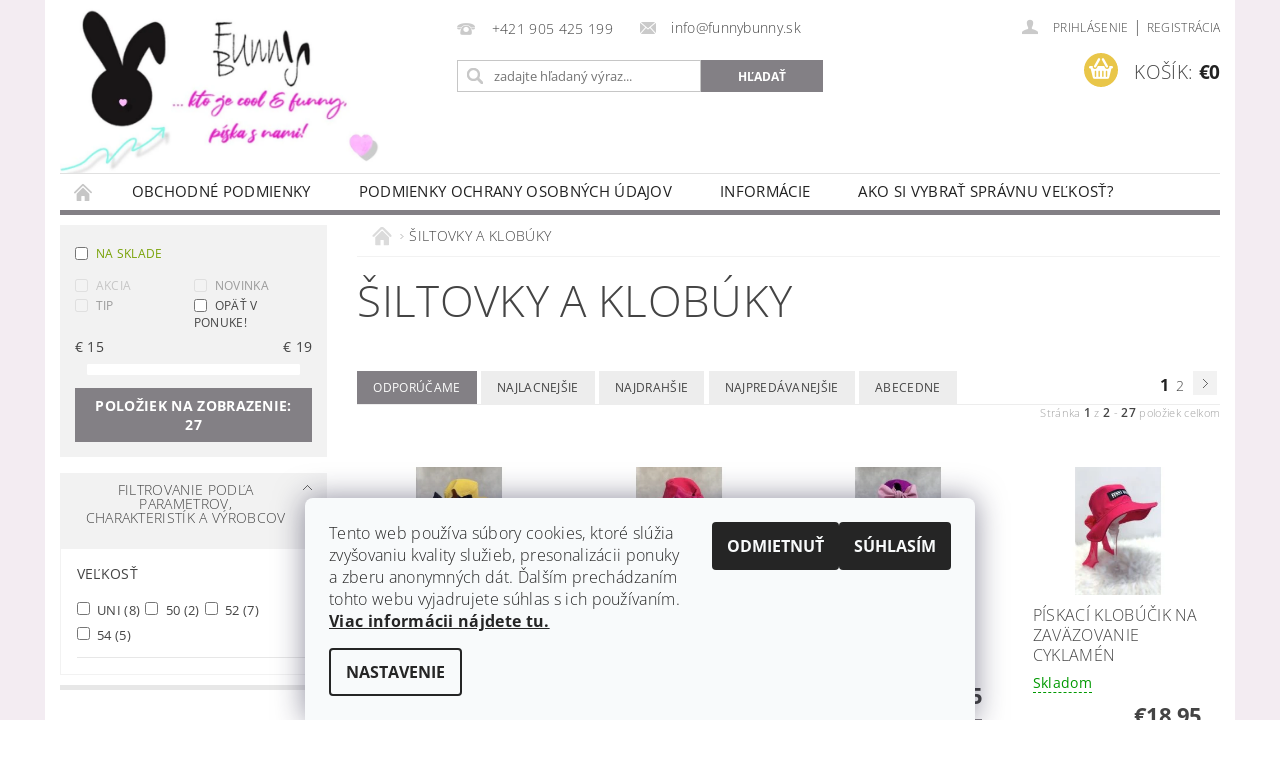

--- FILE ---
content_type: text/html; charset=utf-8
request_url: https://www.funnybunny.sk/siltovky-a-klobuky/
body_size: 18074
content:
<!DOCTYPE html>
<html id="css" xml:lang='sk' lang='sk' class="external-fonts-loaded">
    <head>
        <link rel="preconnect" href="https://cdn.myshoptet.com" /><link rel="dns-prefetch" href="https://cdn.myshoptet.com" /><link rel="preload" href="https://cdn.myshoptet.com/prj/dist/master/cms/libs/jquery/jquery-1.11.3.min.js" as="script" />        <script>
dataLayer = [];
dataLayer.push({'shoptet' : {
    "pageId": 810,
    "pageType": "category",
    "currency": "EUR",
    "currencyInfo": {
        "decimalSeparator": ",",
        "exchangeRate": 1,
        "priceDecimalPlaces": 2,
        "symbol": "\u20ac",
        "symbolLeft": 1,
        "thousandSeparator": " "
    },
    "language": "sk",
    "projectId": 58305,
    "category": {
        "guid": "41d03252-4c56-11e7-ae76-0cc47a6c92bc",
        "path": "\u0160ILTOVKY A KLOB\u00daKY",
        "parentCategoryGuid": null
    },
    "cartInfo": {
        "id": null,
        "freeShipping": false,
        "freeShippingFrom": 100,
        "leftToFreeGift": {
            "formattedPrice": "\u20ac0",
            "priceLeft": 0
        },
        "freeGift": false,
        "leftToFreeShipping": {
            "priceLeft": 100,
            "dependOnRegion": 0,
            "formattedPrice": "\u20ac100"
        },
        "discountCoupon": [],
        "getNoBillingShippingPrice": {
            "withoutVat": 0,
            "vat": 0,
            "withVat": 0
        },
        "cartItems": [],
        "taxMode": "ORDINARY"
    },
    "cart": [],
    "customer": {
        "priceRatio": 1,
        "priceListId": 1,
        "groupId": null,
        "registered": false,
        "mainAccount": false
    }
}});
dataLayer.push({'cookie_consent' : {
    "marketing": "denied",
    "analytics": "denied"
}});
document.addEventListener('DOMContentLoaded', function() {
    shoptet.consent.onAccept(function(agreements) {
        if (agreements.length == 0) {
            return;
        }
        dataLayer.push({
            'cookie_consent' : {
                'marketing' : (agreements.includes(shoptet.config.cookiesConsentOptPersonalisation)
                    ? 'granted' : 'denied'),
                'analytics': (agreements.includes(shoptet.config.cookiesConsentOptAnalytics)
                    ? 'granted' : 'denied')
            },
            'event': 'cookie_consent'
        });
    });
});
</script>

        <meta http-equiv="content-type" content="text/html; charset=utf-8" />
        <title>ŠILTOVKY A KLOBÚKY - FunnyBunny, detské oblečenie, pískacie tričká, pískacie oblečenie, pískacia sukňa, Funny Bunny, funnybunny, pískacie oblečenie, FB, pískacie tepláky, pískacie tričká, pískacie trakáče, pískacie tričko, pískacia čiapka, pískacie čelenky, pískacia čelenka, pískacia ušana, piskacie oblecenie, detské oblečenie, detské veci, krásne detské oblečenie, lacné oblečenie, kvalitné oblečenie, slovenský výrobok, slovenské detské oblečenie, funnybunny.sk,</title>

        <meta name="viewport" content="width=device-width, initial-scale=1.0" />
        <meta name="format-detection" content="telephone=no" />

        
            <meta property="og:type" content="website"><meta property="og:site_name" content="funnybunny.sk"><meta property="og:url" content="https://www.funnybunny.sk/siltovky-a-klobuky/"><meta property="og:title" content="ŠILTOVKY A KLOBÚKY - FunnyBunny, detské oblečenie, pískacie tričká, pískacie oblečenie, pískacia sukňa, Funny Bunny, funnybunny, pískacie oblečenie, FB, pískacie tepláky, pískacie tričká, pískacie trakáče, pískacie tričko, pískacia čiapka, pískacie čelenky, pískacia čelenka, pískacia ušana, piskacie oblecenie, detské oblečenie, detské veci, krásne detské oblečenie, lacné oblečenie, kvalitné oblečenie, slovenský výrobok, slovenské detské oblečenie, funnybunny.sk,"><meta name="author" content="FunnyBunny"><meta name="web_author" content="Shoptet.sk"><meta name="dcterms.rightsHolder" content="www.funnybunny.sk"><meta name="robots" content="index,follow"><meta property="og:image" content="https://cdn.myshoptet.com/usr/www.funnybunny.sk/user/logos/log12.jpg?t=1768650423"><meta property="og:description" content="ŠILTOVKY A KLOBÚKY, FunnyBunny"><meta name="description" content="ŠILTOVKY A KLOBÚKY, FunnyBunny">
        


                                                <link rel="next" href="/siltovky-a-klobuky/strana-2/" />
                    
        <noscript>
            <style media="screen">
                #category-filter-hover {
                    display: block !important;
                }
            </style>
        </noscript>
        
    <link href="https://cdn.myshoptet.com/prj/dist/master/cms/templates/frontend_templates/shared/css/font-face/open-sans.css" rel="stylesheet"><link href="https://cdn.myshoptet.com/prj/dist/master/shop/dist/font-shoptet-04.css.7d79974e5b4cdb582ad8.css" rel="stylesheet">    <script>
        var oldBrowser = false;
    </script>
    <!--[if lt IE 9]>
        <script src="https://cdnjs.cloudflare.com/ajax/libs/html5shiv/3.7.3/html5shiv.js"></script>
        <script>
            var oldBrowser = '<strong>Upozornenie!</strong> Používate zastaraný prehliadač, ktorý už nie je podporovaný. Prosím <a href="https://www.whatismybrowser.com/" target="_blank" rel="nofollow">aktualizujte svoj prehliadač</a> a zvýšte svoje UX.';
        </script>
    <![endif]-->

        <style>:root {--color-primary: #838085;--color-primary-h: 276;--color-primary-s: 2%;--color-primary-l: 51%;--color-primary-hover: #484147;--color-primary-hover-h: 309;--color-primary-hover-s: 5%;--color-primary-hover-l: 27%;--color-secondary: #e9c649;--color-secondary-h: 47;--color-secondary-s: 78%;--color-secondary-l: 60%;--color-secondary-hover: #ea06d7;--color-secondary-hover-h: 305;--color-secondary-hover-s: 95%;--color-secondary-hover-l: 47%;--color-tertiary: #000000;--color-tertiary-h: 0;--color-tertiary-s: 0%;--color-tertiary-l: 0%;--color-tertiary-hover: #000000;--color-tertiary-hover-h: 0;--color-tertiary-hover-s: 0%;--color-tertiary-hover-l: 0%;--color-header-background: #ffffff;--template-font: "Open Sans";--template-headings-font: "Open Sans";--header-background-url: url("[data-uri]");--cookies-notice-background: #F8FAFB;--cookies-notice-color: #252525;--cookies-notice-button-hover: #27263f;--cookies-notice-link-hover: #3b3a5f;--templates-update-management-preview-mode-content: "Náhľad aktualizácií šablóny je aktívny pre váš prehliadač."}</style>

        <style>:root {--logo-x-position: 0px;--logo-y-position: 0px;--front-image-x-position: 0px;--front-image-y-position: 0px;}</style>

        <link href="https://cdn.myshoptet.com/prj/dist/master/shop/dist/main-04.css.55ec9317567af1708cb4.css" rel="stylesheet" media="screen" />

        <link rel="stylesheet" href="https://cdn.myshoptet.com/prj/dist/master/cms/templates/frontend_templates/_/css/print.css" media="print" />
                            <link rel="shortcut icon" href="/favicon.ico" type="image/x-icon" />
                                    <link rel="canonical" href="https://www.funnybunny.sk/siltovky-a-klobuky/" />
        
        
        
        
                
                            <style>
                    /* custom background */
                    #main-wrapper {
                                                    background-color: #f3ecf2 !important;
                                                                            background-position: left top !important;
                            background-repeat: repeat !important;
                                                                            background-attachment: scroll !important;
                                                                    }
                </style>
                    
                <script>var shoptet = shoptet || {};shoptet.abilities = {"about":{"generation":2,"id":"04"},"config":{"category":{"product":{"image_size":"detail_alt_1"}},"navigation_breakpoint":991,"number_of_active_related_products":2,"product_slider":{"autoplay":false,"autoplay_speed":3000,"loop":true,"navigation":true,"pagination":true,"shadow_size":0}},"elements":{"recapitulation_in_checkout":true},"feature":{"directional_thumbnails":false,"extended_ajax_cart":false,"extended_search_whisperer":false,"fixed_header":false,"images_in_menu":false,"product_slider":false,"simple_ajax_cart":true,"smart_labels":false,"tabs_accordion":false,"tabs_responsive":false,"top_navigation_menu":false,"user_action_fullscreen":false}};shoptet.design = {"template":{"name":"Pop","colorVariant":"Amethyst"},"layout":{"homepage":"listImage","subPage":"catalog4","productDetail":"listImage"},"colorScheme":{"conversionColor":"#e9c649","conversionColorHover":"#ea06d7","color1":"#838085","color2":"#484147","color3":"#000000","color4":"#000000"},"fonts":{"heading":"Open Sans","text":"Open Sans"},"header":{"backgroundImage":"https:\/\/www.funnybunny.skdata:image\/gif;base64,R0lGODlhAQABAIAAAAAAAP\/\/\/yH5BAEAAAAALAAAAAABAAEAAAIBRAA7","image":null,"logo":"https:\/\/www.funnybunny.skuser\/logos\/log12.jpg","color":"#ffffff"},"background":{"enabled":true,"color":{"enabled":true,"color":"#f3ecf2"},"image":{"url":null,"attachment":"scroll","position":"tile"}}};shoptet.config = {};shoptet.events = {};shoptet.runtime = {};shoptet.content = shoptet.content || {};shoptet.updates = {};shoptet.messages = [];shoptet.messages['lightboxImg'] = "Obrázok";shoptet.messages['lightboxOf'] = "z";shoptet.messages['more'] = "Viac";shoptet.messages['cancel'] = "Zrušiť";shoptet.messages['removedItem'] = "Položka bola odstránená z košíka.";shoptet.messages['discountCouponWarning'] = "Zabudli ste použiť váš zľavový kupón. Urobte tak kliknutím na tlačidlo pri políčku, alebo číslo vymažte, aby ste mohli pokračovať.";shoptet.messages['charsNeeded'] = "Prosím, použite minimálne 3 znaky!";shoptet.messages['invalidCompanyId'] = "Neplané IČ, povolené sú iba číslice";shoptet.messages['needHelp'] = "Potrebujete poradiť?";shoptet.messages['showContacts'] = "Zobraziť kontakty";shoptet.messages['hideContacts'] = "Skryť kontakty";shoptet.messages['ajaxError'] = "Došlo k chybe; obnovte stránku a skúste to znova.";shoptet.messages['variantWarning'] = "Zvoľte prosím variant tovaru.";shoptet.messages['chooseVariant'] = "Zvoľte variant";shoptet.messages['unavailableVariant'] = "Tento variant nie je dostupný a nie je možné ho objednať.";shoptet.messages['withVat'] = "vrátane DPH";shoptet.messages['withoutVat'] = "bez DPH";shoptet.messages['toCart'] = "Do košíka";shoptet.messages['emptyCart'] = "Prázdny košík";shoptet.messages['change'] = "Zmeniť";shoptet.messages['chosenBranch'] = "Zvolená pobočka";shoptet.messages['validatorRequired'] = "Povinné pole";shoptet.messages['validatorEmail'] = "Prosím vložte platnú e-mailovú adresu";shoptet.messages['validatorUrl'] = "Prosím vložte platnú URL adresu";shoptet.messages['validatorDate'] = "Prosím vložte platný dátum";shoptet.messages['validatorNumber'] = "Zadajte číslo";shoptet.messages['validatorDigits'] = "Prosím vložte iba číslice";shoptet.messages['validatorCheckbox'] = "Zadajte prosím všetky povinné polia";shoptet.messages['validatorConsent'] = "Bez súhlasu nie je možné odoslať";shoptet.messages['validatorPassword'] = "Heslá sa nezhodujú";shoptet.messages['validatorInvalidPhoneNumber'] = "Vyplňte prosím platné telefónne číslo bez predvoľby.";shoptet.messages['validatorInvalidPhoneNumberSuggestedRegion'] = "Neplatné číslo — navrhovaná oblasť: %1";shoptet.messages['validatorInvalidCompanyId'] = "Neplatné IČO, musí byť v tvare ako %1";shoptet.messages['validatorFullName'] = "Nezabudli ste priezvisko?";shoptet.messages['validatorHouseNumber'] = "Prosím zadajte správne číslo domu";shoptet.messages['validatorZipCode'] = "Zadané PSČ nezodpovedá zvolenej krajine";shoptet.messages['validatorShortPhoneNumber'] = "Telefónne číslo musí mať min. 8 znakov";shoptet.messages['choose-personal-collection'] = "Prosím vyberte miesto doručenia pri osobnom odbere, zatiaľ nie je zvolené.";shoptet.messages['choose-external-shipping'] = "Špecifikujte vybraný spôsob dopravy";shoptet.messages['choose-ceska-posta'] = "Pobočka Českej Pošty nebola zvolená, prosím vyberte si jednu";shoptet.messages['choose-hupostPostaPont'] = "Pobočka Maďarskej pošty nie je vybraná, zvoľte prosím nejakú";shoptet.messages['choose-postSk'] = "Pobočka Slovenskej pošty nebola zvolená, prosím vyberte si jednu";shoptet.messages['choose-ulozenka'] = "Pobočka Uloženky nebola zvolená, prsím vyberte si jednu";shoptet.messages['choose-zasilkovna'] = "Nebola zvolená pobočka zásielkovne, prosím, vyberte si jednu";shoptet.messages['choose-ppl-cz'] = "Pobočka PPL ParcelShop nebolaá zvolená, prosím zvoľte jednu možnosť";shoptet.messages['choose-glsCz'] = "Pobočka GLS ParcelShop nebola zvolená, prosím niektorú";shoptet.messages['choose-dpd-cz'] = "Ani jedna z pobočiek služby DPD Parcel Shop nebola zvolená, prosím vyberte si jednu z možností.";shoptet.messages['watchdogType'] = "Je potrebné vybrať jednu z možností sledovania produktu.";shoptet.messages['watchdog-consent-required'] = "Musíte zaškrtnúť všetky povinné súhlasy";shoptet.messages['watchdogEmailEmpty'] = "Prosím vyplňte email";shoptet.messages['privacyPolicy'] = 'Musíte súhlasiť s ochranou osobných údajov';shoptet.messages['amountChanged'] = '(množstvo bolo zmenené)';shoptet.messages['unavailableCombination'] = 'Nie je k dispozícii v tejto kombinácii';shoptet.messages['specifyShippingMethod'] = 'Upresnite dopravu';shoptet.messages['PIScountryOptionMoreBanks'] = 'Možnosť platby z %1 bánk';shoptet.messages['PIScountryOptionOneBank'] = 'Možnosť platby z 1 banky';shoptet.messages['PIScurrencyInfoCZK'] = 'V mene CZK je možné zaplatiť iba prostredníctvom českých bánk.';shoptet.messages['PIScurrencyInfoHUF'] = 'V mene HUF je možné zaplatiť iba prostredníctvom maďarských bánk.';shoptet.messages['validatorVatIdWaiting'] = "Overujeme";shoptet.messages['validatorVatIdValid'] = "Overené";shoptet.messages['validatorVatIdInvalid'] = "DIČ sa nepodarilo overiť, aj napriek tomu môžete objednávku dokončiť";shoptet.messages['validatorVatIdInvalidOrderForbid'] = "Zadané DIČ teraz nie je možné overiť, pretože služba overovania je dočasne nedostupná. Skúste opakovať zadanie neskôr, alebo DIČ vymažte a vašu objednávku dokončte v režime OSS. Prípadne kontaktujte predajcu.";shoptet.messages['validatorVatIdInvalidOssRegime'] = "Zadané DIČ nemôže byť overené, pretože služba overovania je dočasne nedostupná. Vaša objednávka bude dokončená v režime OSS. Prípadne kontaktujte predajcu.";shoptet.messages['previous'] = "Predchádzajúce";shoptet.messages['next'] = "Nasledujúce";shoptet.messages['close'] = "Zavrieť";shoptet.messages['imageWithoutAlt'] = "Tento obrázok nemá popis";shoptet.messages['newQuantity'] = "Nové množstvo:";shoptet.messages['currentQuantity'] = "Aktuálne množstvo:";shoptet.messages['quantityRange'] = "Prosím vložte číslo v rozmedzí %1 a %2";shoptet.messages['skipped'] = "Preskočené";shoptet.messages.validator = {};shoptet.messages.validator.nameRequired = "Zadajte meno a priezvisko.";shoptet.messages.validator.emailRequired = "Zadajte e-mailovú adresu (napr. jan.novak@example.com).";shoptet.messages.validator.phoneRequired = "Zadajte telefónne číslo.";shoptet.messages.validator.messageRequired = "Napíšte komentár.";shoptet.messages.validator.descriptionRequired = shoptet.messages.validator.messageRequired;shoptet.messages.validator.captchaRequired = "Vyplňte bezpečnostnú kontrolu.";shoptet.messages.validator.consentsRequired = "Potvrďte svoj súhlas.";shoptet.messages.validator.scoreRequired = "Zadajte počet hviezdičiek.";shoptet.messages.validator.passwordRequired = "Zadajte heslo, ktoré bude obsahovať minimálne 4 znaky.";shoptet.messages.validator.passwordAgainRequired = shoptet.messages.validator.passwordRequired;shoptet.messages.validator.currentPasswordRequired = shoptet.messages.validator.passwordRequired;shoptet.messages.validator.birthdateRequired = "Zadajte dátum narodenia.";shoptet.messages.validator.billFullNameRequired = "Zadajte meno a priezvisko.";shoptet.messages.validator.deliveryFullNameRequired = shoptet.messages.validator.billFullNameRequired;shoptet.messages.validator.billStreetRequired = "Zadajte názov ulice.";shoptet.messages.validator.deliveryStreetRequired = shoptet.messages.validator.billStreetRequired;shoptet.messages.validator.billHouseNumberRequired = "Zadajte číslo domu.";shoptet.messages.validator.deliveryHouseNumberRequired = shoptet.messages.validator.billHouseNumberRequired;shoptet.messages.validator.billZipRequired = "Zadajte PSČ.";shoptet.messages.validator.deliveryZipRequired = shoptet.messages.validator.billZipRequired;shoptet.messages.validator.billCityRequired = "Zadajte názov mesta.";shoptet.messages.validator.deliveryCityRequired = shoptet.messages.validator.billCityRequired;shoptet.messages.validator.companyIdRequired = "Zadajte IČ.";shoptet.messages.validator.vatIdRequired = "Zadajte IČ DPH.";shoptet.messages.validator.billCompanyRequired = "Zadajte názov spoločnosti.";shoptet.messages['loading'] = "Načítavám…";shoptet.messages['stillLoading'] = "Stále načítavám…";shoptet.messages['loadingFailed'] = "Načítanie sa nepodarilo. Skúste to znova.";shoptet.messages['productsSorted'] = "Produkty zoradené.";shoptet.messages['formLoadingFailed'] = "Formulár sa nepodarilo načítať. Skúste to prosím znovu.";shoptet.messages.moreInfo = "Viac informácií";shoptet.config.showAdvancedOrder = true;shoptet.config.orderingProcess = {active: false,step: false};shoptet.config.documentsRounding = '3';shoptet.config.documentPriceDecimalPlaces = '2';shoptet.config.thousandSeparator = ' ';shoptet.config.decSeparator = ',';shoptet.config.decPlaces = '2';shoptet.config.decPlacesSystemDefault = '2';shoptet.config.currencySymbol = '€';shoptet.config.currencySymbolLeft = '1';shoptet.config.defaultVatIncluded = 1;shoptet.config.defaultProductMaxAmount = 9999;shoptet.config.inStockAvailabilityId = -1;shoptet.config.defaultProductMaxAmount = 9999;shoptet.config.inStockAvailabilityId = -1;shoptet.config.cartActionUrl = '/action/Cart';shoptet.config.advancedOrderUrl = '/action/Cart/GetExtendedOrder/';shoptet.config.cartContentUrl = '/action/Cart/GetCartContent/';shoptet.config.stockAmountUrl = '/action/ProductStockAmount/';shoptet.config.addToCartUrl = '/action/Cart/addCartItem/';shoptet.config.removeFromCartUrl = '/action/Cart/deleteCartItem/';shoptet.config.updateCartUrl = '/action/Cart/setCartItemAmount/';shoptet.config.addDiscountCouponUrl = '/action/Cart/addDiscountCoupon/';shoptet.config.setSelectedGiftUrl = '/action/Cart/setSelectedGift/';shoptet.config.rateProduct = '/action/ProductDetail/RateProduct/';shoptet.config.customerDataUrl = '/action/OrderingProcess/step2CustomerAjax/';shoptet.config.registerUrl = '/registracia/';shoptet.config.agreementCookieName = 'site-agreement';shoptet.config.cookiesConsentUrl = '/action/CustomerCookieConsent/';shoptet.config.cookiesConsentIsActive = 1;shoptet.config.cookiesConsentOptAnalytics = 'analytics';shoptet.config.cookiesConsentOptPersonalisation = 'personalisation';shoptet.config.cookiesConsentOptNone = 'none';shoptet.config.cookiesConsentRefuseDuration = 1;shoptet.config.cookiesConsentName = 'CookiesConsent';shoptet.config.agreementCookieExpire = 1;shoptet.config.cookiesConsentSettingsUrl = '/cookies-settings/';shoptet.config.fonts = {"google":{"attributes":"300,400,600,700,900:latin-ext","families":["Open Sans"],"urls":["https:\/\/cdn.myshoptet.com\/prj\/dist\/master\/cms\/templates\/frontend_templates\/shared\/css\/font-face\/open-sans.css"]},"custom":{"families":["shoptet"],"urls":["https:\/\/cdn.myshoptet.com\/prj\/dist\/master\/shop\/dist\/font-shoptet-04.css.7d79974e5b4cdb582ad8.css"]}};shoptet.config.mobileHeaderVersion = '1';shoptet.config.fbCAPIEnabled = false;shoptet.config.fbPixelEnabled = false;shoptet.config.fbCAPIUrl = '/action/FacebookCAPI/';shoptet.content.regexp = /strana-[0-9]+[\/]/g;shoptet.content.colorboxHeader = '<div class="colorbox-html-content">';shoptet.content.colorboxFooter = '</div>';shoptet.customer = {};shoptet.csrf = shoptet.csrf || {};shoptet.csrf.token = 'csrf_RsRnNwAB3edce1013d0c7526';shoptet.csrf.invalidTokenModal = '<div><h2>Prihláste sa prosím znovu</h2><p>Ospravedlňujeme sa, ale Váš CSRF token pravdepodobne vypršal. Aby sme mohli Vašu bezpečnosť udržať na čo najvyššej úrovni, potrebujeme, aby ste sa znovu prihlásili.</p><p>Ďakujeme za pochopenie.</p><div><a href="/login/?backTo=%2Fsiltovky-a-klobuky%2F">Prihlásenie</a></div></div> ';shoptet.csrf.formsSelector = 'csrf-enabled';shoptet.csrf.submitListener = true;shoptet.csrf.validateURL = '/action/ValidateCSRFToken/Index/';shoptet.csrf.refreshURL = '/action/RefreshCSRFTokenNew/Index/';shoptet.csrf.enabled = true;shoptet.config.googleAnalytics ||= {};shoptet.config.googleAnalytics.isGa4Enabled = true;shoptet.config.googleAnalytics.route ||= {};shoptet.config.googleAnalytics.route.ua = "UA";shoptet.config.googleAnalytics.route.ga4 = "GA4";shoptet.config.ums_a11y_category_page = true;shoptet.config.discussion_rating_forms = false;shoptet.config.ums_forms_redesign = false;shoptet.config.showPriceWithoutVat = '';shoptet.config.ums_a11y_login = false;</script>
        <script src="https://cdn.myshoptet.com/prj/dist/master/cms/libs/jquery/jquery-1.11.3.min.js"></script><script src="https://cdn.myshoptet.com/prj/dist/master/cms/libs/jquery/jquery-migrate-1.4.1.min.js"></script><script src="https://cdn.myshoptet.com/prj/dist/master/cms/libs/jquery/jquery-ui-1.8.24.min.js"></script>
    <script src="https://cdn.myshoptet.com/prj/dist/master/shop/dist/main-04.js.cd0f12ca7fcb266dd765.js"></script>
<script src="https://cdn.myshoptet.com/prj/dist/master/shop/dist/shared-2g.js.aa13ef3ecca51cd89ec5.js"></script><script src="https://cdn.myshoptet.com/prj/dist/master/cms/libs/jqueryui/i18n/datepicker-sk.js"></script><script>if (window.self !== window.top) {const script = document.createElement('script');script.type = 'module';script.src = "https://cdn.myshoptet.com/prj/dist/master/shop/dist/editorPreview.js.e7168e827271d1c16a1d.js";document.body.appendChild(script);}</script>        <script>
            jQuery.extend(jQuery.cybergenicsFormValidator.messages, {
                required: "Povinné pole",
                email: "Prosím vložte platnú e-mailovú adresu",
                url: "Prosím vložte platnú URL adresu",
                date: "Prosím vložte platný dátum",
                number: "Zadajte číslo",
                digits: "Prosím vložte iba číslice",
                checkbox: "Zadajte prosím všetky povinné polia",
                validatorConsent: "Bez súhlasu nie je možné odoslať",
                password: "Heslá sa nezhodujú",
                invalidPhoneNumber: "Vyplňte prosím platné telefónne číslo bez predvoľby.",
                invalidCompanyId: 'Nevalidné IČ, musí mať presne 8 čísel (pred kratšie IČ možno dať nuly)',
                fullName: "Nezabudli ste priezvisko?",
                zipCode: "Zadané PSČ nezodpovedá zvolenej krajine",
                houseNumber: "Prosím zadajte správne číslo domu",
                shortPhoneNumber: "Telefónne číslo musí mať min. 8 znakov",
                privacyPolicy: "Musíte súhlasiť s ochranou osobných údajov"
            });
        </script>
                                    
                
        
        <!-- User include -->
                
        <!-- /User include -->
                                <!-- Global site tag (gtag.js) - Google Analytics -->
    <script async src="https://www.googletagmanager.com/gtag/js?id=G-63M8YD38HZ"></script>
    <script>
        
        window.dataLayer = window.dataLayer || [];
        function gtag(){dataLayer.push(arguments);}
        

                    console.debug('default consent data');

            gtag('consent', 'default', {"ad_storage":"denied","analytics_storage":"denied","ad_user_data":"denied","ad_personalization":"denied","wait_for_update":500});
            dataLayer.push({
                'event': 'default_consent'
            });
        
        gtag('js', new Date());

        
                gtag('config', 'G-63M8YD38HZ', {"groups":"GA4","send_page_view":false,"content_group":"category","currency":"EUR","page_language":"sk"});
        
        
        
        
        
        
                    gtag('event', 'page_view', {"send_to":"GA4","page_language":"sk","content_group":"category","currency":"EUR"});
        
        
        
        
        
        
        
        
        
        
        
        
        
        document.addEventListener('DOMContentLoaded', function() {
            if (typeof shoptet.tracking !== 'undefined') {
                for (var id in shoptet.tracking.bannersList) {
                    gtag('event', 'view_promotion', {
                        "send_to": "UA",
                        "promotions": [
                            {
                                "id": shoptet.tracking.bannersList[id].id,
                                "name": shoptet.tracking.bannersList[id].name,
                                "position": shoptet.tracking.bannersList[id].position
                            }
                        ]
                    });
                }
            }

            shoptet.consent.onAccept(function(agreements) {
                if (agreements.length !== 0) {
                    console.debug('gtag consent accept');
                    var gtagConsentPayload =  {
                        'ad_storage': agreements.includes(shoptet.config.cookiesConsentOptPersonalisation)
                            ? 'granted' : 'denied',
                        'analytics_storage': agreements.includes(shoptet.config.cookiesConsentOptAnalytics)
                            ? 'granted' : 'denied',
                                                                                                'ad_user_data': agreements.includes(shoptet.config.cookiesConsentOptPersonalisation)
                            ? 'granted' : 'denied',
                        'ad_personalization': agreements.includes(shoptet.config.cookiesConsentOptPersonalisation)
                            ? 'granted' : 'denied',
                        };
                    console.debug('update consent data', gtagConsentPayload);
                    gtag('consent', 'update', gtagConsentPayload);
                    dataLayer.push(
                        { 'event': 'update_consent' }
                    );
                }
            });
        });
    </script>

                
                                                    </head>
        <body class="desktop id-810 in-siltovky-a-klobuky template-04 type-category page-category ajax-add-to-cart">
        
        <div id="fb-root"></div>
        <script>
            window.fbAsyncInit = function() {
                FB.init({
//                    appId            : 'your-app-id',
                    autoLogAppEvents : true,
                    xfbml            : true,
                    version          : 'v19.0'
                });
            };
        </script>
        <script async defer crossorigin="anonymous" src="https://connect.facebook.net/sk_SK/sdk.js"></script>
        
                
        
        <div id="main-wrapper">
            <div id="main-wrapper-in" class="large-12 medium-12 small-12">
                <div id="main" class="large-12 medium-12 small-12 row">

                    

                    <div id="header" class="large-12 medium-12 small-12 columns">
                        <header id="header-in" class="large-12 medium-12 small-12 clearfix">
                            
<div class="row">
    
                        <div class="large-4 medium-4 small-6 columns">
                        <a href="/" title="FunnyBunny" id="logo" data-testid="linkWebsiteLogo"><img src="https://cdn.myshoptet.com/usr/www.funnybunny.sk/user/logos/log12.jpg" alt="FunnyBunny" /></a>
        </div>
    
    
        <div class="large-4 medium-4 small-12 columns">
                                                <div class="large-12 row collapse header-contacts">
                                                                                       <div class="large-6 medium-12 small-6 header-phone columns left">
                    <a href="tel:+421905425199" title="Telefón"><span>+421 905 425 199</span></a>
                    </div>
                                                    <div class="large-6 medium-12 small-6 header-email columns left">
                                                    <a href="mailto:info@funnybunny.sk"><span>info@funnybunny.sk</span></a>
                                            </div>
                            </div>
            
                        <div class="searchform large-12 medium-12 small-12" itemscope itemtype="https://schema.org/WebSite">
                <meta itemprop="headline" content="ŠILTOVKY A KLOBÚKY"/>
<meta itemprop="url" content="https://www.funnybunny.sk"/>
        <meta itemprop="text" content="ŠILTOVKY A KLOBÚKY, FunnyBunny"/>

                <form class="search-whisperer-wrap-v1 search-whisperer-wrap" action="/action/ProductSearch/prepareString/" method="post" itemprop="potentialAction" itemscope itemtype="https://schema.org/SearchAction" data-testid="searchForm">
                    <fieldset>
                        <meta itemprop="target" content="https://www.funnybunny.sk/vyhladavanie/?string={string}"/>
                        <div class="large-8 medium-8 small-12 left">
                            <input type="hidden" name="language" value="sk" />
                            <input type="search" name="string" itemprop="query-input" class="s-word" placeholder="zadajte hľadaný výraz..." autocomplete="off" data-testid="searchInput" />
                        </div>
                        <div class="tar large-4 medium-4 small-2 left b-search-wrap">
                            <input type="submit" value="Hľadať" class="b-search tiny button" data-testid="searchBtn" />
                        </div>
                        <div class="search-whisperer-container-js"></div>
                        <div class="search-notice large-12 medium-12 small-12" data-testid="searchMsg">Prosím, použite minimálne 3 znaky!</div>
                    </fieldset>
                </form>
            </div>
        </div>
    
    
        <div class="large-4 medium-4 small-12 columns">
                        <div id="top-links" class="large-12 medium-12 small-12">
                <span class="responsive-mobile-visible responsive-all-hidden box-account-links-trigger-wrap">
                    <span class="box-account-links-trigger"></span>
                </span>
                <ul class="responsive-mobile-hidden box-account-links list-inline list-reset">
                    
                                                                                                                        <li>
                                        <a class="icon-account-login" href="/login/?backTo=%2Fsiltovky-a-klobuky%2F" title="Prihlásenie" data-testid="signin" rel="nofollow"><span>Prihlásenie</span></a>
                                    </li>
                                    <li>
                                        <span class="responsive-mobile-hidden"> |</span>
                                        <a href="/registracia/" title="Registrácia" data-testid="headerSignup" rel="nofollow">Registrácia</a>
                                    </li>
                                                                                                        
                </ul>
            </div>
                        
                                            
                <div class="place-cart-here">
                    <div id="header-cart-wrapper" class="header-cart-wrapper menu-element-wrap">
    <a href="/kosik/" id="header-cart" class="header-cart" data-testid="headerCart" rel="nofollow">
        <span class="responsive-mobile-hidden">Košík:</span>
        
        <strong class="header-cart-price" data-testid="headerCartPrice">
            €0
        </strong>
    </a>

    <div id="cart-recapitulation" class="cart-recapitulation menu-element-submenu align-right hover-hidden" data-testid="popupCartWidget">
                    <div class="cart-reca-single darken tac" data-testid="cartTitle">
                Váš nákupný košík je prázdny            </div>
            </div>
</div>
                </div>
                    </div>
    
</div>

             <nav id="menu" class="large-12 medium-12 small-12"><ul class="inline-list list-inline valign-top-inline left"><li class="first-line"><a href="/" id="a-home" data-testid="headerMenuItem">Úvodná stránka</a></li><li class="menu-item-39">
    <a href="/obchodne-podmienky/" data-testid="headerMenuItem">
        Obchodné podmienky
    </a>
</li><li class="menu-item-837">
    <a href="/podmienky-ochrany-osobnych-udajov/" data-testid="headerMenuItem">
        Podmienky ochrany osobných údajov
    </a>
</li><li class="menu-item-834">
    <a href="/informacie/" data-testid="headerMenuItem">
        Informácie
    </a>
</li><li class="menu-item-893 navigation-submenu-trigger-wrap icon-menu-arrow-wrap">
    <a href="/ako-si-vybrat-spravnu-velkost/" data-testid="headerMenuItem">
        Ako si vybrať správnu veľkosť?
    </a>
</li></ul><div id="menu-helper-wrapper"><div id="menu-helper" data-testid="hamburgerMenu">&nbsp;</div><ul id="menu-helper-box"></ul></div></nav>

<script>
    $(document).ready(function() {
        checkSearchForm($('.searchform'), "Prosím, použite minimálne 3 znaky!");
    });
    var userOptions = {
        carousel : {
            stepTimer : 5000,
            fadeTimer : 1000
        }
    };
</script>

                        </header>
                    </div>
                    <div id="main-in" class="large-12 medium-12 small-12 columns">
                        <div id="main-in-in" class="large-12 medium-12 small-12">
                            
                            <div id="content" class="large-12 medium-12 small-12 row">
                                
                                                                            <aside id="column-l" class="large-3 medium-3 small-12 columns">
                                            <div id="column-l-in">
                                                                                                                                                    <div class="box-even">
                        <div class="box category-filters">                
                    
                    
                    
    
                
                    
    
                    
                
                    
    
    <div id="filters-default-position" data-filters-default-position="left"></div>
    <div id="category-filter-wrapper" class="narrow-filters">

                    <div id="category-filter" class="valign-middle-block">
                
                                                                <div id="param-filter-left" class="large-3 medium-12 small-12 columns"><div><form action="/action/ProductsListing/setStockFilter/" method="post"><fieldset id="stock-filter"><div class="param-filter-single-cell large-12 medium-12 left"><label ><input data-url="https://www.funnybunny.sk/siltovky-a-klobuky/?stock=1" data-filter-id="1" data-filter-code="stock" type="checkbox" name="stock" value="1" />Na sklade</label><noscript><p class="tar"><input type="submit" value="OK" /></p></noscript><input type="hidden" name="referer" value="/siltovky-a-klobuky/" /></div></fieldset></form></div>
    <div class="boolean-filter"><form action="/action/ProductsListing/setDoubledotFilter/" method="post"><fieldset class="parametric-filter doubledot-custom"><label class="doubledott-filter-single red strong disabled element-disabled large-6"><input data-url="https://www.funnybunny.sk/siltovky-a-klobuky/?dd=1" data-filter-id="1" data-filter-code="dd" type="checkbox" name="dd[]" id="dd[]1" value="1"  disabled="disabled" />Akcia</label><label class="doubledott-filter-single disabled element-disabled large-6"><input data-url="https://www.funnybunny.sk/siltovky-a-klobuky/?dd=2" data-filter-id="2" data-filter-code="dd" type="checkbox" name="dd[]" id="dd[]2" value="2"  disabled="disabled" />Novinka</label><label class="doubledott-filter-single disabled element-disabled large-6"><input data-url="https://www.funnybunny.sk/siltovky-a-klobuky/?dd=3" data-filter-id="3" data-filter-code="dd" type="checkbox" name="dd[]" id="dd[]3" value="3"  disabled="disabled" />Tip</label><label class="doubledott-filter-single large-6"><input data-url="https://www.funnybunny.sk/siltovky-a-klobuky/?dd=41" data-filter-id="41" data-filter-code="dd" type="checkbox" name="dd[]" id="dd[]41" value="41"  />Opäť v ponuke!</label><noscript><p class="tar"><input type="submit" value="OK" /></p></noscript><input type="hidden" name="referer" value="/siltovky-a-klobuky/" /></fieldset></form></div>
</div><div id="param-filter-center" class="large-6 medium-6 small-6 columns ">
    <div id="cat-price-filter" class="param-price-filter-wrap"><div id="slider-wrapper"><strong id="first-price">€ <span id="min">15</span></strong><div id="slider-range" class="param-price-filter"></div><strong id="last-price">€ <span id="max">19</span> </strong><span id="currencyExchangeRate" class="noDisplay">1</span><span id="categoryMinValue" class="noDisplay">15</span><span id="categoryMaxValue" class="noDisplay">19</span></div></div><form action="/action/ProductsListing/setPriceFilter/" method="post" id="price-filter-form"><fieldset id="price-filter"><input type="hidden" value="15" name="priceMin" id="price-value-min" /><input type="hidden" value="19" name="priceMax" id="price-value-max" /><input type="hidden" name="referer" value="/siltovky-a-klobuky/" /><noscript><p class="tar"><input type="submit" value="OK" /></p></noscript></fieldset></form>
</div><div id="param-filter-right" class="large-3 medium-6 small-6 columns tar"><a href="#category-products-wrapper" title="Položiek na zobrazenie: 27" class="show-filter-button tiny button">Položiek na zobrazenie: <strong>27</strong></a></div>



                                    
            </div>
        
                    
                                                                            
                            
                    <div class="category-filter-manufacturers tac">
                        <a href="#" title="Filtrovanie podľa parametrov, charakteristík a výrobcov" id="param-filter-hover" class="active">Filtrovanie podľa parametrov, charakteristík a výrobcov
                            <span class="icon-arrow-down-after icon-arrow-up-after">&nbsp;</span>
                        </a>
                    </div>
                
            
            
                
                                                                <div id="category-filter-hover">    <div id="category-filter-hover-content">
        
                                        
    

            
                            
    <div class="param-filter-single param-filter-single-id-4;8;18;19;22"><form method="post"><fieldset class="parametric-filter"><strong>Veľkosť</strong><br /><div class="param-filter-single-cell large-3 medium-4 small-6"><label ><input data-url="https://www.funnybunny.sk/siltovky-a-klobuky/?pv4;8;18;19;22=74" data-filter-id="4;8;18;19;22" data-filter-code="pv" type="checkbox" name="pv[]" id="pv[]74" value="UNI"  />&nbsp;UNI&nbsp;<span class="parametric-filter-cell-count">(8)</span></label></div><div class="param-filter-single-cell large-3 medium-4 small-6"><label ><input data-url="https://www.funnybunny.sk/siltovky-a-klobuky/?pv4;8;18;19;22=180" data-filter-id="4;8;18;19;22" data-filter-code="pv" type="checkbox" name="pv[]" id="pv[]180" value="50"  />&nbsp;50&nbsp;<span class="parametric-filter-cell-count">(2)</span></label></div><div class="param-filter-single-cell large-3 medium-4 small-6"><label ><input data-url="https://www.funnybunny.sk/siltovky-a-klobuky/?pv4;8;18;19;22=183" data-filter-id="4;8;18;19;22" data-filter-code="pv" type="checkbox" name="pv[]" id="pv[]183" value="52"  />&nbsp;52&nbsp;<span class="parametric-filter-cell-count">(7)</span></label></div><div class="param-filter-single-cell large-3 medium-4 small-6"><label ><input data-url="https://www.funnybunny.sk/siltovky-a-klobuky/?pv4;8;18;19;22=186" data-filter-id="4;8;18;19;22" data-filter-code="pv" type="checkbox" name="pv[]" id="pv[]186" value="54"  />&nbsp;54&nbsp;<span class="parametric-filter-cell-count">(5)</span></label></div><input type="hidden" name="referer" value="/siltovky-a-klobuky/" /></fieldset></form></div><noscript><p class="tar"><input type="submit" value="OK" /></p></noscript>

                    
    </div>


    
</div>
                                    
            
        
        
    </div>

    <script src="https://cdn.myshoptet.com/prj/dist/master/shop/dist/priceFilter.js.52a6694ae522a1038b31.js"></script>
    </div>
                    </div>
                                                                                                                                                        <div class="box-odd">
                        
<div id="categories">
                        <div class="categories cat-01 expandable" id="cat-734">
                <div class="topic"><a href="/kabaty-a-bundy/">KABÁTY A BUNDY</a></div>
        
    <ul >
                    <li ><a href="/piskacie-kratke-kabatiky/" title="Pískacie krátke kabátiky">Pískacie krátke kabátiky</a>
                            </li>                 <li ><a href="/piskacie-zimne-bundy/" title="Pískacie zimné bundy">Pískacie zimné bundy</a>
                            </li>                 <li class="active expandable expanded"><a href="/piskacie-softshellove-kabaty/" title="Pískacie softshellové kabáty">Pískacie softshellové kabáty</a>
                                <ul class="expanded">
                                                <li ><a href="/softshellove-kabaty-s-flisovym-rubom/" title="Softshellové kabáty s flisovým rubom">Softshellové kabáty s flisovým rubom</a>
                                                            </li>                                     <li ><a href="/softshellove-kabaty-s-kozusinkovym-rubom/" title="Softshellové kabáty s kožušinkovým rubom">Softshellové kabáty s kožušinkovým rubom</a>
                                                            </li>                                     <li ><a href="/softshellove-kabaty-z-tenkeho-softshellu/" title="Softshellové kabáty z tenkého softshellu">Softshellové kabáty z tenkého softshellu</a>
                                                            </li>                     </ul>                     </li>                 <li ><a href="/piskacie-hunaky-a-kabaty/" title="Pískacie huňáky a kabáty">Pískacie huňáky a kabáty</a>
                            </li>                 <li ><a href="/piskacie-prechodne-bundy/" title="Pískacie prechodné bundy">Pískacie prechodné bundy</a>
                            </li>     </ul> 
    </div>
            <div class="categories cat-02 expanded" id="cat-731">
                <div class="topic"><a href="/mikiny-a-kardigany/" class="expanded">MIKINY A KARDIGÁNY</a></div>
        

    </div>
            <div class="categories cat-01 expandable" id="cat-785">
                <div class="topic"><a href="/vesty/">VESTY</a></div>
        
    <ul >
                    <li ><a href="/piskacie-zateplene-vesty/" title="Pískacie zateplené vesty">Pískacie zateplené vesty</a>
                            </li>                 <li ><a href="/piskacie-teplakove-vesty/" title="Pískacie teplákové vesty">Pískacie teplákové vesty</a>
                            </li>                 <li ><a href="/piskacie-sustakove-vesty/" title="Pískacie šušťákové vesty">Pískacie šušťákové vesty</a>
                            </li>     </ul> 
    </div>
            <div class="categories cat-02 expanded" id="cat-732">
                <div class="topic"><a href="/saty/" class="expanded">ŠATY</a></div>
        

    </div>
            <div class="categories cat-01 expanded" id="cat-944">
                <div class="topic"><a href="/leginy/" class="expanded">LEGÍNY</a></div>
        

    </div>
            <div class="categories cat-02 expandable" id="cat-694">
                <div class="topic"><a href="/tricka/">TRIČKÁ</a></div>
        
    <ul >
                    <li ><a href="/funnybunny-tricka-s-kratkym-rukavom/" title="FunnyBunny tričká s krátkym rukávom">FunnyBunny tričká s krátkym rukávom</a>
                            </li>                 <li ><a href="/funnybunny-tricka-s-dlhym-rukavom/" title="FunnyBunny tričká s dlhým rukávom">FunnyBunny tričká s dlhým rukávom</a>
                            </li>                 <li ><a href="/funny-bunny-tielka/" title="Funny Bunny tielka">Funny Bunny tielka</a>
                            </li>                 <li ><a href="/funnybunny-tricka-s-3-4-rukavom/" title="FunnyBunny tričká s 3/4 rukávom">FunnyBunny tričká s 3/4 rukávom</a>
                            </li>     </ul> 
    </div>
            <div class="categories cat-01 expanded" id="cat-693">
                <div class="topic"><a href="/sukne/" class="expanded">SUKNE</a></div>
        

    </div>
            <div class="categories cat-02" id="cat-757">
                <div class="topic"><a href="/kratasy-a-trakovky/">KRAŤASY A TRAKOVKY</a></div>
        

    </div>
            <div class="categories cat-01 expandable" id="cat-697">
                <div class="topic"><a href="/ciapky/">ČIAPKY</a></div>
        
    <ul >
                    <li ><a href="/piskacie-smolko-ciapky/" title="Pískacie teplákové šmolko čiapky">Pískacie teplákové šmolko čiapky</a>
                            </li>                 <li ><a href="/piskacie-flisove-ciapky/" title="Pískacie flisové čiapky">Pískacie flisové čiapky</a>
                            </li>                 <li ><a href="/piskacie-baretky/" title="Pískacie baretky">Pískacie baretky</a>
                            </li>     </ul> 
    </div>
            <div class="categories cat-02" id="cat-700">
                <div class="topic"><a href="/nakrcniky/">NÁKRČNÍKY</a></div>
        

    </div>
            <div class="categories cat-01 cat-active expanded" id="cat-810">
                <div class="topic"><a href="/siltovky-a-klobuky/" class="expanded">ŠILTOVKY A KLOBÚKY</a></div>
        

    </div>
            <div class="categories cat-02 expandable" id="cat-695">
                <div class="topic"><a href="/doplnky/">Doplnky</a></div>
        
    <ul >
                    <li ><a href="/celenky-pre-babatka/" title="Čelenky pre bábätká">Čelenky pre bábätká</a>
                            </li>                 <li ><a href="/piskacie-opasky/" title="Pískacie opasky">Pískacie opasky</a>
                            </li>                 <li ><a href="/usate-celenky/" title="Čelenky">Čelenky</a>
                            </li>                 <li ><a href="/stucne/" title="Štucne">Štucne</a>
                            </li>     </ul> 
    </div>
            <div class="categories cat-01 expanded" id="cat-766">
                <div class="topic"><a href="/vypredaj/" class="expanded">VÝPREDAJ</a></div>
        

    </div>
            <div class="categories cat-02 expanded" id="cat-775">
                <div class="topic"><a href="/darcekove-poukazky/" class="expanded">Darčekové poukážky</a></div>
        

    </div>
        
                            
</div>

                    </div>
                                                                                                                                                        <div class="box-even">
                        <div id="toplist" class="tac hide-for-small">
    
</div>

                    </div>
                                                                                                        </div>
                                        </aside>
                                                                    

                                
                                    <main id="content-in" class="large-9 medium-9 small-12 columns">

                                                                                                                                    <p id="navigation" itemscope itemtype="https://schema.org/BreadcrumbList">
                                                                                                        <span id="navigation-first" data-basetitle="FunnyBunny" itemprop="itemListElement" itemscope itemtype="https://schema.org/ListItem">
                    <a href="/" itemprop="item" class="navigation-home-icon">
                        &nbsp;<meta itemprop="name" content="Domov" />                    </a>
                    <meta itemprop="position" content="1" />
                    <span class="navigation-bullet">&nbsp;&rsaquo;&nbsp;</span>
                </span>
                                                                            <span id="navigation-1" itemprop="itemListElement" itemscope itemtype="https://schema.org/ListItem">
                        <meta itemprop="item" content="https://www.funnybunny.sk/siltovky-a-klobuky/" />
                        <meta itemprop="position" content="2" />
                        <span itemprop="name" data-title="ŠILTOVKY A KLOBÚKY">ŠILTOVKY A KLOBÚKY</span>
                    </span>
                            </p>
                                                                                                                        


                                                                                    
    
        <h1>ŠILTOVKY A KLOBÚKY</h1>
                

                <div class="clear">&nbsp;</div>

                                        
        <div id="filters-wrapper"></div>
            

                            <div id="category-tabs" class="row collapse">
    <form action="/action/ProductsListing/sortProducts/" method="post" class="large-10 medium-10 small-12 left">
        <input type="hidden" name="contentOrder" value="default">
        <fieldset>
            <input type="hidden" name="referer" value="/siltovky-a-klobuky/" />
                            <span class="tab-single active tiny button">
                    <label>
                        <input data-url="https://www.funnybunny.sk/siltovky-a-klobuky/?order=-date" type="radio" name="order" value="-date" checked /> Odporúčame
                    </label>
                </span>
                            <span class="tab-single tiny button">
                    <label>
                        <input data-url="https://www.funnybunny.sk/siltovky-a-klobuky/?order=price" type="radio" name="order" value="price" /> Najlacnejšie
                    </label>
                </span>
                            <span class="tab-single tiny button">
                    <label>
                        <input data-url="https://www.funnybunny.sk/siltovky-a-klobuky/?order=-price" type="radio" name="order" value="-price" /> Najdrahšie
                    </label>
                </span>
                            <span class="tab-single tiny button">
                    <label>
                        <input data-url="https://www.funnybunny.sk/siltovky-a-klobuky/?order=bestseller" type="radio" name="order" value="bestseller" /> Najpredávanejšie
                    </label>
                </span>
                            <span class="tab-single tiny button">
                    <label>
                        <input data-url="https://www.funnybunny.sk/siltovky-a-klobuky/?order=name" type="radio" name="order" value="name" /> Abecedne
                    </label>
                </span>
                    </fieldset>

        <noscript>
            <p class="tar">
                <input type="submit" value="OK" />
            </p>
        </noscript>
    </form>

    <div id="tab-pagi" class="large-2 medium-2 small-12 fr tar">
            <div class="pagination-wrap">
        
        <div class="pagination large-12 tar" data-testid="gridPagination">
            <p>
                                                                                                                                        
                <span >
                                                            
                                                                                            <strong class="pagination-page pagination-page-active" data-testid="buttonCurrentPage">1</strong>
                                                                                                <a href="/siltovky-a-klobuky/strana-2/" class="pagination-page" data-testid="linkPage">2</a>
                                                                
                                                        </span>

                                                    <a href="/siltovky-a-klobuky/strana-2/" class="s-page pagination-page" title="Nasledujúce" data-testid="linkNextPage">&raquo;</a>
                            </p>
        </div>
    </div>
    </div>
</div>
<p class="tar pagination-category-tabs info-paging">
    <span class="responsive-mobile-hidden pagination-description-pages">Stránka <strong>1</strong> z <strong>2</strong> - </span>
    <span class="pagination-description-total"><strong>27</strong> položiek celkom</span>
</p>
                        <div id="category-products-wrapper">
                            <ul class="products large-block-grid-4 medium-block-grid-2 small-block-grid-1" data-testid="productCards">
                        
                        
        
    
        
                        
    <li class="product"
        data-micro="product" data-micro-product-id="4522" data-micro-identifier="0fd43178-92c5-11f0-af6e-564987969f05" data-testid="productItem">
        <div class="columns">
            <div class="p-image">
        <a href="/siltovky-a-klobuky/piskaci-klobuk-kord-zlta/">
        
        <img src="https://cdn.myshoptet.com/usr/www.funnybunny.sk/user/shop/detail_small/4522-8_piskaci-klobuk-kord-zlta.jpg?68c901ad"
            alt="Pískací klobúk kord žltá"
                        width="290"
            height="218"
            data-micro="image"
             />
    </a>
                                        <span class="no-display" data-micro="sku">KLOB/0022</span>
            </div>

<div class="p-info">
    <a href="/siltovky-a-klobuky/piskaci-klobuk-kord-zlta/" class="p-name" data-micro="url">
        <span data-micro="name" data-testid="productCardName">Pískací klobúk kord žltá</span>
            </a>
        <form action="/action/Cart/addCartItem/" method="post" class="p-action csrf-enabled" data-testid="formProduct">
    <input type="hidden" name="language" value="sk" />
            <input type="hidden" name="priceId" value="16381" />
        <input type="hidden" name="productId" value="4522" />
        <fieldset>
            <div class="p-type-descr">
                                                                    <span class="p-cat-availability" style="color:#009901">
                            <span class="show-tooltip acronym" title="Odosielame do 2 pracovných dní, pri prevode obratom po pripísaní platby">
                    Skladom
                </span>
                                </span>
                                                                                                                    
            </div>
            <div class="p-detail large-12 medium-12 small-12">
                                                                                            <p class="p-standard-price">
                                                        
                                                            
                                                        
                                                            
                        </p>
                                                </div>
            <div class="large-12 medium-12 small-12 product-cart-detail">
                <div class="row collapse">
                    
                                                    <div class="left large-12 medium-12 small-12 full-size">
                                                                                                                                <strong class="p-main-price" data-micro="offer"
    data-micro-price="18.95"
    data-micro-price-currency="EUR"
            data-micro-availability="https://schema.org/InStock"
    >
                                    <span class="p-det-main-price" data-testid="productCardPrice">
                                                                                                                            €18,95
                                                                            </span>
                                </strong>
                                    

                            </div>
                            <div class="p-cart-button left tar large-12 medium-12 small-12">
                                                                                                                                                                            <span class="button-product-wrap button-wrap">
                                        <a href="/siltovky-a-klobuky/piskaci-klobuk-kord-zlta/" class="button-content-product button-content small button">Detail</a>
                                    </span>
                                                            </div>
                        
                    
                </div>
            </div>
        </fieldset>
    </form>
</div>
        </div>
    </li>
        <li class="product"
        data-micro="product" data-micro-product-id="4519" data-micro-identifier="18fe4e34-92c3-11f0-828b-72a918af8f09" data-testid="productItem">
        <div class="columns">
            <div class="p-image">
        <a href="/siltovky-a-klobuky/piskaci-klobuk-kord-candy-pink/">
        
        <img src="https://cdn.myshoptet.com/usr/www.funnybunny.sk/user/shop/detail_small/4519-4_piskaci-klobuk-kord-candy-pink.jpg?68c8fe3f"
            alt="Pískací klobúk kord candy pink"
                        width="290"
            height="218"
            data-micro="image"
             />
    </a>
                                        <span class="no-display" data-micro="sku">KLOB/0021</span>
            </div>

<div class="p-info">
    <a href="/siltovky-a-klobuky/piskaci-klobuk-kord-candy-pink/" class="p-name" data-micro="url">
        <span data-micro="name" data-testid="productCardName">Pískací klobúk kord candy pink</span>
            </a>
        <form action="/action/Cart/addCartItem/" method="post" class="p-action csrf-enabled" data-testid="formProduct">
    <input type="hidden" name="language" value="sk" />
            <input type="hidden" name="priceId" value="16378" />
        <input type="hidden" name="productId" value="4519" />
        <fieldset>
            <div class="p-type-descr">
                                                                    <span class="p-cat-availability" style="color:#009901">
                            <span class="show-tooltip acronym" title="Odosielame do 2 pracovných dní, pri prevode obratom po pripísaní platby">
                    Skladom
                </span>
                                </span>
                                                                                                                    
            </div>
            <div class="p-detail large-12 medium-12 small-12">
                                                                                            <p class="p-standard-price">
                                                        
                                                            
                                                        
                                                            
                        </p>
                                                </div>
            <div class="large-12 medium-12 small-12 product-cart-detail">
                <div class="row collapse">
                    
                                                    <div class="left large-12 medium-12 small-12 full-size">
                                                                                                                                <strong class="p-main-price" data-micro="offer"
    data-micro-price="18.95"
    data-micro-price-currency="EUR"
            data-micro-availability="https://schema.org/InStock"
    >
                                    <span class="p-det-main-price" data-testid="productCardPrice">
                                                                                                                            €18,95
                                                                            </span>
                                </strong>
                                    

                            </div>
                            <div class="p-cart-button left tar large-12 medium-12 small-12">
                                                                                                                                                                            <span class="button-product-wrap button-wrap">
                                        <a href="/siltovky-a-klobuky/piskaci-klobuk-kord-candy-pink/" class="button-content-product button-content small button">Detail</a>
                                    </span>
                                                            </div>
                        
                    
                </div>
            </div>
        </fieldset>
    </form>
</div>
        </div>
    </li>
        <li class="product"
        data-micro="product" data-micro-product-id="4516" data-micro-identifier="5b57cc2e-925f-11f0-8c73-564987969f05" data-testid="productItem">
        <div class="columns">
            <div class="p-image">
        <a href="/siltovky-a-klobuky/piskaci-klobuk-kord-purpur/">
        
        <img src="https://cdn.myshoptet.com/usr/www.funnybunny.sk/user/shop/detail_small/4516_piskaci-klobuk-kord-purpur.jpg?68c85783"
            alt="Pískací klobúk kord purpur"
                        width="290"
            height="218"
            data-micro="image"
             />
    </a>
                                        <span class="no-display" data-micro="sku">4516/UNI</span>
            </div>

<div class="p-info">
    <a href="/siltovky-a-klobuky/piskaci-klobuk-kord-purpur/" class="p-name" data-micro="url">
        <span data-micro="name" data-testid="productCardName">Pískací klobúk kord purpur</span>
            </a>
        <form action="/action/Cart/addCartItem/" method="post" class="p-action csrf-enabled" data-testid="formProduct">
    <input type="hidden" name="language" value="sk" />
            <input type="hidden" name="priceId" value="16375" />
        <input type="hidden" name="productId" value="4516" />
        <fieldset>
            <div class="p-type-descr">
                                                                    <span class="p-cat-availability" style="color:#009901">
                            <span class="show-tooltip acronym" title="Odosielame do 2 pracovných dní, pri prevode obratom po pripísaní platby">
                    Skladom
                </span>
                                </span>
                                                                                                                    
            </div>
            <div class="p-detail large-12 medium-12 small-12">
                                                                                            <p class="p-standard-price">
                                                        
                                                            
                                                        
                                                            
                        </p>
                                                </div>
            <div class="large-12 medium-12 small-12 product-cart-detail">
                <div class="row collapse">
                    
                                                    <div class="left large-12 medium-12 small-12 full-size">
                                                                                                                                <strong class="p-main-price" data-micro="offer"
    data-micro-price="18.95"
    data-micro-price-currency="EUR"
            data-micro-availability="https://schema.org/InStock"
    >
                                    <span class="p-det-main-price" data-testid="productCardPrice">
                                                                                                                            €18,95
                                                                            </span>
                                </strong>
                                    

                            </div>
                            <div class="p-cart-button left tar large-12 medium-12 small-12">
                                                                                                                                                                            <span class="button-product-wrap button-wrap">
                                        <a href="/siltovky-a-klobuky/piskaci-klobuk-kord-purpur/" class="button-content-product button-content small button">Detail</a>
                                    </span>
                                                            </div>
                        
                    
                </div>
            </div>
        </fieldset>
    </form>
</div>
        </div>
    </li>
        <li class="product product-row-completed"
        data-micro="product" data-micro-product-id="4459" data-micro-identifier="33da85f0-3f86-11f0-bbe2-72a918af8f09" data-testid="productItem">
        <div class="columns">
            <div class="p-image">
        <a href="/siltovky-a-klobuky/piskaci-klobucik-na-zavazovanie-cyklamen/">
        
        <img src="https://cdn.myshoptet.com/usr/www.funnybunny.sk/user/shop/detail_small/4459-8_piskaci-klobucik-na-zavazovanie-cyklamen.jpg?683d5a71"
            alt="Pískací klobúčik na zaväzovanie cyklamén"
                        width="290"
            height="218"
            data-micro="image"
             />
    </a>
                                        <span class="no-display" data-micro="sku">KLOB/0019</span>
            </div>

<div class="p-info">
    <a href="/siltovky-a-klobuky/piskaci-klobucik-na-zavazovanie-cyklamen/" class="p-name" data-micro="url">
        <span data-micro="name" data-testid="productCardName">Pískací klobúčik na zaväzovanie cyklamén</span>
            </a>
        <form action="/action/Cart/addCartItem/" method="post" class="p-action csrf-enabled" data-testid="formProduct">
    <input type="hidden" name="language" value="sk" />
            <input type="hidden" name="priceId" value="16177" />
        <input type="hidden" name="productId" value="4459" />
        <fieldset>
            <div class="p-type-descr">
                                                                    <span class="p-cat-availability" style="color:#009901">
                            <span class="show-tooltip acronym" title="Odosielame do 2 pracovných dní, pri prevode obratom po pripísaní platby">
                    Skladom
                </span>
                                </span>
                                                                                                                    
            </div>
            <div class="p-detail large-12 medium-12 small-12">
                                                                                            <p class="p-standard-price">
                                                        
                                                            
                                                        
                                                            
                        </p>
                                                </div>
            <div class="large-12 medium-12 small-12 product-cart-detail">
                <div class="row collapse">
                    
                                                    <div class="left large-12 medium-12 small-12 full-size">
                                                                                                                                <strong class="p-main-price" data-micro="offer"
    data-micro-price="18.95"
    data-micro-price-currency="EUR"
            data-micro-availability="https://schema.org/InStock"
    >
                                    <span class="p-det-main-price" data-testid="productCardPrice">
                                                                                                                            €18,95
                                                                            </span>
                                </strong>
                                    

                            </div>
                            <div class="p-cart-button left tar large-12 medium-12 small-12">
                                                                                                                                                                            <span class="button-product-wrap button-wrap">
                                        <a href="/siltovky-a-klobuky/piskaci-klobucik-na-zavazovanie-cyklamen/" class="button-content-product button-content small button">Detail</a>
                                    </span>
                                                            </div>
                        
                    
                </div>
            </div>
        </fieldset>
    </form>
</div>
        </div>
    </li>
        <li class="product"
        data-micro="product" data-micro-product-id="4456" data-micro-identifier="5333c45a-3f83-11f0-9a31-4e595e8a4f93" data-testid="productItem">
        <div class="columns">
            <div class="p-image">
        <a href="/siltovky-a-klobuky/piskaci-klobucik-na-zavazovanie-ruzova/">
        
        <img src="https://cdn.myshoptet.com/usr/www.funnybunny.sk/user/shop/detail_small/4456-2_piskaci-klobucik-na-zavazovanie-ruzova.jpg?683d5b28"
            alt="Pískací klobúčik na zaväzovanie ružová"
                        width="290"
            height="218"
            data-micro="image"
             />
    </a>
                                        <span class="no-display" data-micro="sku">KLOB/0018</span>
            </div>

<div class="p-info">
    <a href="/siltovky-a-klobuky/piskaci-klobucik-na-zavazovanie-ruzova/" class="p-name" data-micro="url">
        <span data-micro="name" data-testid="productCardName">Pískací klobúčik na zaväzovanie ružová</span>
            </a>
        <form action="/action/Cart/addCartItem/" method="post" class="p-action csrf-enabled" data-testid="formProduct">
    <input type="hidden" name="language" value="sk" />
            <input type="hidden" name="priceId" value="16174" />
        <input type="hidden" name="productId" value="4456" />
        <fieldset>
            <div class="p-type-descr">
                                                                    <span class="p-cat-availability" style="color:#009901">
                            <span class="show-tooltip acronym" title="Odosielame do 2 pracovných dní, pri prevode obratom po pripísaní platby">
                    Skladom
                </span>
                                </span>
                                                                                                                    
            </div>
            <div class="p-detail large-12 medium-12 small-12">
                                                                                            <p class="p-standard-price">
                                                        
                                                            
                                                        
                                                            
                        </p>
                                                </div>
            <div class="large-12 medium-12 small-12 product-cart-detail">
                <div class="row collapse">
                    
                                                    <div class="left large-12 medium-12 small-12 full-size">
                                                                                                                                <strong class="p-main-price" data-micro="offer"
    data-micro-price="18.95"
    data-micro-price-currency="EUR"
            data-micro-availability="https://schema.org/InStock"
    >
                                    <span class="p-det-main-price" data-testid="productCardPrice">
                                                                                                                            €18,95
                                                                            </span>
                                </strong>
                                    

                            </div>
                            <div class="p-cart-button left tar large-12 medium-12 small-12">
                                                                                                                                                                            <span class="button-product-wrap button-wrap">
                                        <a href="/siltovky-a-klobuky/piskaci-klobucik-na-zavazovanie-ruzova/" class="button-content-product button-content small button">Detail</a>
                                    </span>
                                                            </div>
                        
                    
                </div>
            </div>
        </fieldset>
    </form>
</div>
        </div>
    </li>
        <li class="product"
        data-micro="product" data-micro-product-id="4453" data-micro-identifier="8e5b8ed4-3f81-11f0-8d18-4e595e8a4f93" data-testid="productItem">
        <div class="columns">
            <div class="p-image">
        <a href="/siltovky-a-klobuky/piskaci-klobucik-na-zavazovanie-zlta/">
        
        <img src="https://cdn.myshoptet.com/usr/www.funnybunny.sk/user/shop/detail_small/4453-10_piskaci-klobucik-na-zavazovanie-zlta.jpg?683d5299"
            alt="Pískací klobúčik na zaväzovanie žltá"
                        width="290"
            height="218"
            data-micro="image"
             />
    </a>
                                        <span class="no-display" data-micro="sku">KLOB/0017</span>
            </div>

<div class="p-info">
    <a href="/siltovky-a-klobuky/piskaci-klobucik-na-zavazovanie-zlta/" class="p-name" data-micro="url">
        <span data-micro="name" data-testid="productCardName">Pískací klobúčik na zaväzovanie žltá</span>
            </a>
        <form action="/action/Cart/addCartItem/" method="post" class="p-action csrf-enabled" data-testid="formProduct">
    <input type="hidden" name="language" value="sk" />
            <input type="hidden" name="priceId" value="16171" />
        <input type="hidden" name="productId" value="4453" />
        <fieldset>
            <div class="p-type-descr">
                                                                    <span class="p-cat-availability" style="color:#009901">
                            <span class="show-tooltip acronym" title="Odosielame do 2 pracovných dní, pri prevode obratom po pripísaní platby">
                    Skladom
                </span>
                                </span>
                                                                                                                    
            </div>
            <div class="p-detail large-12 medium-12 small-12">
                                                                                            <p class="p-standard-price">
                                                        
                                                            
                                                        
                                                            
                        </p>
                                                </div>
            <div class="large-12 medium-12 small-12 product-cart-detail">
                <div class="row collapse">
                    
                                                    <div class="left large-12 medium-12 small-12 full-size">
                                                                                                                                <strong class="p-main-price" data-micro="offer"
    data-micro-price="18.95"
    data-micro-price-currency="EUR"
            data-micro-availability="https://schema.org/InStock"
    >
                                    <span class="p-det-main-price" data-testid="productCardPrice">
                                                                                                                            €18,95
                                                                            </span>
                                </strong>
                                    

                            </div>
                            <div class="p-cart-button left tar large-12 medium-12 small-12">
                                                                                                                                                                            <span class="button-product-wrap button-wrap">
                                        <a href="/siltovky-a-klobuky/piskaci-klobucik-na-zavazovanie-zlta/" class="button-content-product button-content small button">Detail</a>
                                    </span>
                                                            </div>
                        
                    
                </div>
            </div>
        </fieldset>
    </form>
</div>
        </div>
    </li>
        <li class="product"
        data-micro="product" data-micro-product-id="4344" data-micro-identifier="baa5e872-4b71-11ef-93bc-7e2ad47941cc" data-testid="productItem">
        <div class="columns">
            <div class="p-image">
        <a href="/siltovky-a-klobuky/piskaci-klobucik-na-zavazovanie-tmavo-staroruzova/">
        
        <img src="https://cdn.myshoptet.com/usr/www.funnybunny.sk/user/shop/detail_small/4344_1c85b690-a650-4935-81e3-7d9a78e9549f.jpg?6772a5de"
            alt="1c85b690 a650 4935 81e3 7d9a78e9549f"
                        width="290"
            height="218"
            data-micro="image"
             />
    </a>
                                        <span class="no-display" data-micro="sku">KLOB/0015</span>
            </div>

<div class="p-info">
    <a href="/siltovky-a-klobuky/piskaci-klobucik-na-zavazovanie-tmavo-staroruzova/" class="p-name" data-micro="url">
        <span data-micro="name" data-testid="productCardName">Pískací klobúčik na zaväzovanie tmavo-staroružová</span>
            </a>
        <form action="/action/Cart/addCartItem/" method="post" class="p-action csrf-enabled" data-testid="formProduct">
    <input type="hidden" name="language" value="sk" />
            <input type="hidden" name="priceId" value="15711" />
        <input type="hidden" name="productId" value="4344" />
        <fieldset>
            <div class="p-type-descr">
                                                                    <span class="p-cat-availability" style="color:#009901">
                            <span class="show-tooltip acronym" title="Odosielame do 2 pracovných dní, pri prevode obratom po pripísaní platby">
                    Skladom
                </span>
                                </span>
                                                                                                                    
            </div>
            <div class="p-detail large-12 medium-12 small-12">
                                                                                            <p class="p-standard-price">
                                                        
                                                            
                                                        
                                                            
                        </p>
                                                </div>
            <div class="large-12 medium-12 small-12 product-cart-detail">
                <div class="row collapse">
                    
                                                    <div class="left large-12 medium-12 small-12 full-size">
                                                                                                                                <strong class="p-main-price" data-micro="offer"
    data-micro-price="18.95"
    data-micro-price-currency="EUR"
            data-micro-availability="https://schema.org/InStock"
    >
                                    <span class="p-det-main-price" data-testid="productCardPrice">
                                                                                                                            €18,95
                                                                            </span>
                                </strong>
                                    

                            </div>
                            <div class="p-cart-button left tar large-12 medium-12 small-12">
                                                                                                                                                                            <span class="button-product-wrap button-wrap">
                                        <a href="/siltovky-a-klobuky/piskaci-klobucik-na-zavazovanie-tmavo-staroruzova/" class="button-content-product button-content small button">Detail</a>
                                    </span>
                                                            </div>
                        
                    
                </div>
            </div>
        </fieldset>
    </form>
</div>
        </div>
    </li>
        <li class="product product-row-completed"
        data-micro="product" data-micro-product-id="4290" data-micro-identifier="29189bc4-289a-11ef-8982-72a918af8f09" data-testid="productItem">
        <div class="columns">
            <div class="p-image">
        <a href="/siltovky-a-klobuky/piskaci-klobucik-na-zavazovanie-tyrkys-zelena/">
        
        <img src="https://cdn.myshoptet.com/usr/www.funnybunny.sk/user/shop/detail_small/4290-7_piskaci-klobucik-na-zavazovanie-tyrkys-zelena.jpg?6772a5de"
            alt="Pískací klobúčik na zaväzovanie tyrkys zelená"
                        width="290"
            height="218"
            data-micro="image"
             />
    </a>
                                        <span class="no-display" data-micro="sku">KLOB/0013</span>
            </div>

<div class="p-info">
    <a href="/siltovky-a-klobuky/piskaci-klobucik-na-zavazovanie-tyrkys-zelena/" class="p-name" data-micro="url">
        <span data-micro="name" data-testid="productCardName">Pískací klobúčik na zaväzovanie tyrkys zelená</span>
            </a>
        <form action="/action/Cart/addCartItem/" method="post" class="p-action csrf-enabled" data-testid="formProduct">
    <input type="hidden" name="language" value="sk" />
            <input type="hidden" name="priceId" value="15495" />
        <input type="hidden" name="productId" value="4290" />
        <fieldset>
            <div class="p-type-descr">
                                                                    <span class="p-cat-availability" style="color:#009901">
                            <span class="show-tooltip acronym" title="Odosielame do 2 pracovných dní, pri prevode obratom po pripísaní platby">
                    Skladom
                </span>
                                </span>
                                                                                                                    
            </div>
            <div class="p-detail large-12 medium-12 small-12">
                                                                                            <p class="p-standard-price">
                                                        
                                                            
                                                        
                                                            
                        </p>
                                                </div>
            <div class="large-12 medium-12 small-12 product-cart-detail">
                <div class="row collapse">
                    
                                                    <div class="left large-12 medium-12 small-12 full-size">
                                                                                                                                <strong class="p-main-price" data-micro="offer"
    data-micro-price="18.95"
    data-micro-price-currency="EUR"
            data-micro-availability="https://schema.org/InStock"
    >
                                    <span class="p-det-main-price" data-testid="productCardPrice">
                                                                                                                            €18,95
                                                                            </span>
                                </strong>
                                    

                            </div>
                            <div class="p-cart-button left tar large-12 medium-12 small-12">
                                                                                                                                                                            <span class="button-product-wrap button-wrap">
                                        <a href="/siltovky-a-klobuky/piskaci-klobucik-na-zavazovanie-tyrkys-zelena/" class="button-content-product button-content small button">Detail</a>
                                    </span>
                                                            </div>
                        
                    
                </div>
            </div>
        </fieldset>
    </form>
</div>
        </div>
    </li>
        <li class="product"
        data-micro="product" data-micro-product-id="4287" data-micro-identifier="621b33c6-23d8-11ef-b23f-4e595e8a4f93" data-testid="productItem">
        <div class="columns">
            <div class="p-image">
        <a href="/siltovky-a-klobuky/siltovka-s-maslou-biela-baby-ruzova/">
        
        <img src="https://cdn.myshoptet.com/usr/www.funnybunny.sk/user/shop/detail_small/4287_7b661971-4d1f-4030-9443-de959d568e61.jpg?6772a5de"
            alt="7b661971 4d1f 4030 9443 de959d568e61"
                        width="290"
            height="218"
            data-micro="image"
             />
    </a>
                                        <span class="no-display" data-micro="sku">SILT/0029</span>
            </div>

<div class="p-info">
    <a href="/siltovky-a-klobuky/siltovka-s-maslou-biela-baby-ruzova/" class="p-name" data-micro="url">
        <span data-micro="name" data-testid="productCardName">Šiltovka s mašľou - biela/baby ružová</span>
            </a>
        <form action="/action/Cart/addCartItem/" method="post" class="p-action csrf-enabled" data-testid="formProduct">
    <input type="hidden" name="language" value="sk" />
            <input type="hidden" name="priceId" value="15489" />
        <input type="hidden" name="productId" value="4287" />
        <fieldset>
            <div class="p-type-descr">
                                                                    <span class="p-cat-availability" style="color:#009901">
                            <span class="show-tooltip acronym" title="Odosielame do 2 pracovných dní, pri prevode obratom po pripísaní platby">
                    Skladom
                </span>
                                </span>
                                                                                                                    
            </div>
            <div class="p-detail large-12 medium-12 small-12">
                                                                                            <p class="p-standard-price">
                                                        
                                                            
                                                        
                                                            
                        </p>
                                                </div>
            <div class="large-12 medium-12 small-12 product-cart-detail">
                <div class="row collapse">
                    
                                                    <div class="left large-12 medium-12 small-12 full-size">
                                                                                                                                <strong class="p-main-price" data-micro="offer"
    data-micro-price="18.95"
    data-micro-price-currency="EUR"
            data-micro-availability="https://schema.org/InStock"
    >
                                    <span class="p-det-main-price" data-testid="productCardPrice">
                                                                                                                            €18,95
                                                                            </span>
                                </strong>
                                    

                            </div>
                            <div class="p-cart-button left tar large-12 medium-12 small-12">
                                                                                                                                            <span class="b-cart button-success-wrap button-product-wrap button-wrap">
                                            <input type="submit" value="Do košíka" class="b-cart2 button-content-product button-content small button success" data-testid="buttonAddToCart"/>
                                        </span>
                                                                                                </div>
                        
                    
                </div>
            </div>
        </fieldset>
    </form>
</div>
        </div>
    </li>
        <li class="product"
        data-micro="product" data-micro-product-id="4284" data-micro-identifier="d561728a-1f84-11ef-a857-92d9043686e6" data-testid="productItem">
        <div class="columns">
            <div class="p-image">
        <a href="/siltovky-a-klobuky/piskaci-klobucik-sv-siva/">
        
        <img src="https://cdn.myshoptet.com/usr/www.funnybunny.sk/user/shop/detail_small/4284-1_4d0a1fb7-042a-44b1-9086-acc3362e5d0b.jpg?6772a5de"
            alt="4d0a1fb7 042a 44b1 9086 acc3362e5d0b"
                        width="290"
            height="218"
            data-micro="image"
             />
    </a>
                                        <span class="no-display" data-micro="sku">KLOB/52.0012</span>
            </div>

<div class="p-info">
    <a href="/siltovky-a-klobuky/piskaci-klobucik-sv-siva/" class="p-name" data-micro="url">
        <span data-micro="name" data-testid="productCardName">Pískací klobúčik - sv.sivá</span>
            </a>
        <form action="/action/Cart/addCartItem/" method="post" class="p-action csrf-enabled" data-testid="formProduct">
    <input type="hidden" name="language" value="sk" />
            <input type="hidden" name="priceId" value="15483" />
        <input type="hidden" name="productId" value="4284" />
        <fieldset>
            <div class="p-type-descr">
                                                                    <span class="p-cat-availability" style="color:#009901">
                            <span class="show-tooltip acronym" title="Odosielame do 2 pracovných dní, pri prevode obratom po pripísaní platby">
                    Skladom
                </span>
                                </span>
                                                                                                                    
            </div>
            <div class="p-detail large-12 medium-12 small-12">
                                                                                            <p class="p-standard-price">
                                                        
                                                            
                                                        
                                                            
                        </p>
                                                </div>
            <div class="large-12 medium-12 small-12 product-cart-detail">
                <div class="row collapse">
                    
                                                    <div class="left large-12 medium-12 small-12 full-size">
                                                                                                                                <strong class="p-main-price" data-micro="offer"
    data-micro-price="17.95"
    data-micro-price-currency="EUR"
            data-micro-availability="https://schema.org/InStock"
    >
                                    <span class="p-det-main-price" data-testid="productCardPrice">
                                                                                                                            €17,95
                                                                            </span>
                                </strong>
                                    

                            </div>
                            <div class="p-cart-button left tar large-12 medium-12 small-12">
                                                                                                                                                                            <span class="button-product-wrap button-wrap">
                                        <a href="/siltovky-a-klobuky/piskaci-klobucik-sv-siva/" class="button-content-product button-content small button">Detail</a>
                                    </span>
                                                            </div>
                        
                    
                </div>
            </div>
        </fieldset>
    </form>
</div>
        </div>
    </li>
        <li class="product"
        data-micro="product" data-micro-product-id="4281" data-micro-identifier="dfef715e-16cc-11ef-a234-92d9043686e6" data-testid="productItem">
        <div class="columns">
            <div class="p-image">
        <a href="/ciapky/siltovka-zajac-cierna-siva/">
        
        <img src="https://cdn.myshoptet.com/usr/www.funnybunny.sk/user/shop/detail_small/4281-2_5317fb1a-2a95-4fd5-9ce3-67f37af20434.jpg?6772a5de"
            alt="5317fb1a 2a95 4fd5 9ce3 67f37af20434"
                        width="290"
            height="218"
            data-micro="image"
             />
    </a>
                                        <span class="no-display" data-micro="sku">SILT/0028</span>
            </div>

<div class="p-info">
    <a href="/ciapky/siltovka-zajac-cierna-siva/" class="p-name" data-micro="url">
        <span data-micro="name" data-testid="productCardName">Šiltovka zajac - čierna/sivá</span>
            </a>
        <form action="/action/Cart/addCartItem/" method="post" class="p-action csrf-enabled" data-testid="formProduct">
    <input type="hidden" name="language" value="sk" />
            <input type="hidden" name="priceId" value="15471" />
        <input type="hidden" name="productId" value="4281" />
        <fieldset>
            <div class="p-type-descr">
                                                                    <span class="p-cat-availability" style="color:#009901">
                            <span class="show-tooltip acronym" title="Odosielame do 2 pracovných dní, pri prevode obratom po pripísaní platby">
                    Skladom
                </span>
                                </span>
                                                                                                                    
            </div>
            <div class="p-detail large-12 medium-12 small-12">
                                                                                            <p class="p-standard-price">
                                                        
                                                            
                                                        
                                                            
                        </p>
                                                </div>
            <div class="large-12 medium-12 small-12 product-cart-detail">
                <div class="row collapse">
                    
                                                    <div class="left large-12 medium-12 small-12 full-size">
                                                                                                                                <strong class="p-main-price" data-micro="offer"
    data-micro-price="18.95"
    data-micro-price-currency="EUR"
            data-micro-availability="https://schema.org/InStock"
    >
                                    <span class="p-det-main-price" data-testid="productCardPrice">
                                                                                                                            €18,95
                                                                            </span>
                                </strong>
                                    

                            </div>
                            <div class="p-cart-button left tar large-12 medium-12 small-12">
                                                                                                                                            <span class="b-cart button-success-wrap button-product-wrap button-wrap">
                                            <input type="submit" value="Do košíka" class="b-cart2 button-content-product button-content small button success" data-testid="buttonAddToCart"/>
                                        </span>
                                                                                                </div>
                        
                    
                </div>
            </div>
        </fieldset>
    </form>
</div>
        </div>
    </li>
        <li class="product product-row-completed"
        data-micro="product" data-micro-product-id="4269" data-micro-identifier="b6cadcaa-0ef7-11ef-8ff4-72a918af8f09" data-testid="productItem">
        <div class="columns">
            <div class="p-image">
        <a href="/siltovky-a-klobuky/siltovka-s-maslou-biela-neon-ruzova/">
        
        <img src="https://cdn.myshoptet.com/usr/www.funnybunny.sk/user/shop/detail_small/4269-3_b83494f2-8b4b-47b1-b129-26851ed9eaea.jpg?6772a5de"
            alt="b83494f2 8b4b 47b1 b129 26851ed9eaea"
                        width="290"
            height="218"
            data-micro="image"
             />
    </a>
                                        <span class="no-display" data-micro="sku">SILT/0026</span>
            </div>

<div class="p-info">
    <a href="/siltovky-a-klobuky/siltovka-s-maslou-biela-neon-ruzova/" class="p-name" data-micro="url">
        <span data-micro="name" data-testid="productCardName">Šiltovka s mašľou - biela/neón ružová</span>
            </a>
        <form action="/action/Cart/addCartItem/" method="post" class="p-action csrf-enabled" data-testid="formProduct">
    <input type="hidden" name="language" value="sk" />
            <input type="hidden" name="priceId" value="15447" />
        <input type="hidden" name="productId" value="4269" />
        <fieldset>
            <div class="p-type-descr">
                                                                    <span class="p-cat-availability" style="color:#009901">
                            <span class="show-tooltip acronym" title="Odosielame do 2 pracovných dní, pri prevode obratom po pripísaní platby">
                    Skladom
                </span>
                                </span>
                                                                                                                    
            </div>
            <div class="p-detail large-12 medium-12 small-12">
                                                                                            <p class="p-standard-price">
                                                        
                                                            
                                                        
                                                            
                        </p>
                                                </div>
            <div class="large-12 medium-12 small-12 product-cart-detail">
                <div class="row collapse">
                    
                                                    <div class="left large-12 medium-12 small-12 full-size">
                                                                                                                                <strong class="p-main-price" data-micro="offer"
    data-micro-price="18.95"
    data-micro-price-currency="EUR"
            data-micro-availability="https://schema.org/InStock"
    >
                                    <span class="p-det-main-price" data-testid="productCardPrice">
                                                                                                                            €18,95
                                                                            </span>
                                </strong>
                                    

                            </div>
                            <div class="p-cart-button left tar large-12 medium-12 small-12">
                                                                                                                                            <span class="b-cart button-success-wrap button-product-wrap button-wrap">
                                            <input type="submit" value="Do košíka" class="b-cart2 button-content-product button-content small button success" data-testid="buttonAddToCart"/>
                                        </span>
                                                                                                </div>
                        
                    
                </div>
            </div>
        </fieldset>
    </form>
</div>
        </div>
    </li>
        <li class="product"
        data-micro="product" data-micro-product-id="4196" data-micro-identifier="0571fcf4-71c2-11ee-ac22-022904b12d9d" data-testid="productItem">
        <div class="columns">
            <div class="p-image">
        <a href="/siltovky-a-klobuky/piskaci-klobuk-z-hrubeho-softshellu-modry-melir/">
        
        <img src="https://cdn.myshoptet.com/usr/www.funnybunny.sk/user/shop/detail_small/4196-2_piskaci-klobuk-z-hrubeho-softshellu-modry-melir.jpg?6772a5de"
            alt="Pískací klobúk z hrubého softshellu modrý melír"
                        width="290"
            height="218"
            data-micro="image"
             />
    </a>
                                        <span class="no-display" data-micro="sku">KLOB/52.0011</span>
            </div>

<div class="p-info">
    <a href="/siltovky-a-klobuky/piskaci-klobuk-z-hrubeho-softshellu-modry-melir/" class="p-name" data-micro="url">
        <span data-micro="name" data-testid="productCardName">Pískací klobúk z hrubého softshellu modrý melír</span>
            </a>
        <form action="/action/Cart/addCartItem/" method="post" class="p-action csrf-enabled" data-testid="formProduct">
    <input type="hidden" name="language" value="sk" />
            <input type="hidden" name="priceId" value="15185" />
        <input type="hidden" name="productId" value="4196" />
        <fieldset>
            <div class="p-type-descr">
                                                                    <span class="p-cat-availability" style="color:#009901">
                            <span class="show-tooltip acronym" title="Odosielame do 2 pracovných dní, pri prevode obratom po pripísaní platby">
                    Skladom
                </span>
                                </span>
                                                                                                                    
            </div>
            <div class="p-detail large-12 medium-12 small-12">
                                                                                            <p class="p-standard-price">
                                                        
                                                            
                                                        
                                                            
                        </p>
                                                </div>
            <div class="large-12 medium-12 small-12 product-cart-detail">
                <div class="row collapse">
                    
                                                    <div class="left large-12 medium-12 small-12 full-size">
                                                                                                                                <strong class="p-main-price" data-micro="offer"
    data-micro-price="17.95"
    data-micro-price-currency="EUR"
            data-micro-availability="https://schema.org/InStock"
    >
                                    <span class="p-det-main-price" data-testid="productCardPrice">
                                                                                                                            €17,95
                                                                            </span>
                                </strong>
                                    

                            </div>
                            <div class="p-cart-button left tar large-12 medium-12 small-12">
                                                                                                                                                                            <span class="button-product-wrap button-wrap">
                                        <a href="/siltovky-a-klobuky/piskaci-klobuk-z-hrubeho-softshellu-modry-melir/" class="button-content-product button-content small button">Detail</a>
                                    </span>
                                                            </div>
                        
                    
                </div>
            </div>
        </fieldset>
    </form>
</div>
        </div>
    </li>
        <li class="product"
        data-micro="product" data-micro-product-id="4193" data-micro-identifier="74e46e62-6f3f-11ee-84fc-82bc9b172827" data-testid="productItem">
        <div class="columns">
            <div class="p-image">
        <a href="/siltovky-a-klobuky/piskaci-klobuk-z-hrubeho-softshellu-sivy-melir/">
        
        <img src="https://cdn.myshoptet.com/usr/www.funnybunny.sk/user/shop/detail_small/4193-1_piskaci-klobuk-z-hrubeho-softshellu-sivy-melir.jpg?6772a5de"
            alt="Pískací klobúk z hrubého softshellu sivý melír"
                        width="290"
            height="218"
            data-micro="image"
             />
    </a>
                                        <span class="no-display" data-micro="sku">KLOB/52.0010</span>
            </div>

<div class="p-info">
    <a href="/siltovky-a-klobuky/piskaci-klobuk-z-hrubeho-softshellu-sivy-melir/" class="p-name" data-micro="url">
        <span data-micro="name" data-testid="productCardName">Pískací klobúk z hrubého softshellu sivý melír</span>
            </a>
        <form action="/action/Cart/addCartItem/" method="post" class="p-action csrf-enabled" data-testid="formProduct">
    <input type="hidden" name="language" value="sk" />
            <input type="hidden" name="priceId" value="15179" />
        <input type="hidden" name="productId" value="4193" />
        <fieldset>
            <div class="p-type-descr">
                                                                    <span class="p-cat-availability" style="color:#009901">
                            <span class="show-tooltip acronym" title="Odosielame do 2 pracovných dní, pri prevode obratom po pripísaní platby">
                    Skladom
                </span>
                                </span>
                                                                                                                    
            </div>
            <div class="p-detail large-12 medium-12 small-12">
                                                                                            <p class="p-standard-price">
                                                        
                                                            
                                                        
                                                            
                        </p>
                                                </div>
            <div class="large-12 medium-12 small-12 product-cart-detail">
                <div class="row collapse">
                    
                                                    <div class="left large-12 medium-12 small-12 full-size">
                                                                                                                                <strong class="p-main-price" data-micro="offer"
    data-micro-price="17.95"
    data-micro-price-currency="EUR"
            data-micro-availability="https://schema.org/InStock"
    >
                                    <span class="p-det-main-price" data-testid="productCardPrice">
                                                                                                                            €17,95
                                                                            </span>
                                </strong>
                                    

                            </div>
                            <div class="p-cart-button left tar large-12 medium-12 small-12">
                                                                                                                                                                            <span class="button-product-wrap button-wrap">
                                        <a href="/siltovky-a-klobuky/piskaci-klobuk-z-hrubeho-softshellu-sivy-melir/" class="button-content-product button-content small button">Detail</a>
                                    </span>
                                                            </div>
                        
                    
                </div>
            </div>
        </fieldset>
    </form>
</div>
        </div>
    </li>
        <li class="product"
        data-micro="product" data-micro-product-id="4055" data-micro-identifier="dff116be-eb24-11ed-81e8-022904b12d9d" data-testid="productItem">
        <div class="columns">
            <div class="p-image">
        <a href="/siltovky-a-klobuky/siltovka-s-maslou-cierno-biela-mint/">
        
        <img src="https://cdn.myshoptet.com/usr/www.funnybunny.sk/user/shop/detail_small/4055_345006999-1464975924041025-4039661279261792650-n.jpg?6772a5de"
            alt="345006999 1464975924041025 4039661279261792650 n"
                        width="290"
            height="218"
            data-micro="image"
             />
    </a>
                                        <span class="no-display" data-micro="sku">SILT/0025</span>
            </div>

<div class="p-info">
    <a href="/siltovky-a-klobuky/siltovka-s-maslou-cierno-biela-mint/" class="p-name" data-micro="url">
        <span data-micro="name" data-testid="productCardName">Šiltovka s mašľou - čierno-biela/mint</span>
            </a>
        <form action="/action/Cart/addCartItem/" method="post" class="p-action csrf-enabled" data-testid="formProduct">
    <input type="hidden" name="language" value="sk" />
            <input type="hidden" name="priceId" value="14633" />
        <input type="hidden" name="productId" value="4055" />
        <fieldset>
            <div class="p-type-descr">
                                                                    <span class="p-cat-availability" style="color:#009901">
                            <span class="show-tooltip acronym" title="Odosielame do 2 pracovných dní, pri prevode obratom po pripísaní platby">
                    Skladom
                </span>
                                </span>
                                                                                                                    
            </div>
            <div class="p-detail large-12 medium-12 small-12">
                                                                                            <p class="p-standard-price">
                                                        
                                                            
                                                        
                                                            
                        </p>
                                                </div>
            <div class="large-12 medium-12 small-12 product-cart-detail">
                <div class="row collapse">
                    
                                                    <div class="left large-12 medium-12 small-12 full-size">
                                                                                                                                <strong class="p-main-price" data-micro="offer"
    data-micro-price="18.95"
    data-micro-price-currency="EUR"
            data-micro-availability="https://schema.org/InStock"
    >
                                    <span class="p-det-main-price" data-testid="productCardPrice">
                                                                                                                            €18,95
                                                                            </span>
                                </strong>
                                    

                            </div>
                            <div class="p-cart-button left tar large-12 medium-12 small-12">
                                                                                                                                            <span class="b-cart button-success-wrap button-product-wrap button-wrap">
                                            <input type="submit" value="Do košíka" class="b-cart2 button-content-product button-content small button success" data-testid="buttonAddToCart"/>
                                        </span>
                                                                                                </div>
                        
                    
                </div>
            </div>
        </fieldset>
    </form>
</div>
        </div>
    </li>
        <li class="product product-row-completed"
        data-micro="product" data-micro-product-id="3667" data-micro-identifier="b34d4f04-e0e6-11ec-a429-0cc47a6b4bcc" data-testid="productItem">
        <div class="columns">
            <div class="p-image">
        <a href="/siltovky-a-klobuky/piskaci-klobucik-zlta/">
        
        <img src="https://cdn.myshoptet.com/usr/www.funnybunny.sk/user/shop/detail_small/3667-2_piskaci-klobucik-zlta.jpg?6772a5de"
            alt="Pískací klobúčik - žltá"
                        width="290"
            height="218"
            data-micro="image"
             />
    </a>
                                        <span class="no-display" data-micro="sku">KLOB/52.0007</span>
            </div>

<div class="p-info">
    <a href="/siltovky-a-klobuky/piskaci-klobucik-zlta/" class="p-name" data-micro="url">
        <span data-micro="name" data-testid="productCardName">Pískací klobúčik - žltá</span>
            </a>
        <form action="/action/Cart/addCartItem/" method="post" class="p-action csrf-enabled" data-testid="formProduct">
    <input type="hidden" name="language" value="sk" />
            <input type="hidden" name="priceId" value="13270" />
        <input type="hidden" name="productId" value="3667" />
        <fieldset>
            <div class="p-type-descr">
                                                                    <span class="p-cat-availability" style="color:#009901">
                            <span class="show-tooltip acronym" title="Odosielame do 2 pracovných dní, pri prevode obratom po pripísaní platby">
                    Skladom
                </span>
                                </span>
                                                                                                                    
            </div>
            <div class="p-detail large-12 medium-12 small-12">
                                                                                            <p class="p-standard-price">
                                                        
                                                            
                                                        
                                                            
                        </p>
                                                </div>
            <div class="large-12 medium-12 small-12 product-cart-detail">
                <div class="row collapse">
                    
                                                    <div class="left large-12 medium-12 small-12 full-size">
                                                                                                                                <strong class="p-main-price" data-micro="offer"
    data-micro-price="16.95"
    data-micro-price-currency="EUR"
            data-micro-availability="https://schema.org/InStock"
    >
                                    <span class="p-det-main-price" data-testid="productCardPrice">
                                                                                                                            €16,95
                                                                            </span>
                                </strong>
                                    

                            </div>
                            <div class="p-cart-button left tar large-12 medium-12 small-12">
                                                                                                                                                                            <span class="button-product-wrap button-wrap">
                                        <a href="/siltovky-a-klobuky/piskaci-klobucik-zlta/" class="button-content-product button-content small button">Detail</a>
                                    </span>
                                                            </div>
                        
                    
                </div>
            </div>
        </fieldset>
    </form>
</div>
        </div>
    </li>
        <li class="product"
        data-micro="product" data-micro-product-id="3601" data-micro-identifier="0b45b864-c54d-11ec-b636-0cc47a6c8f54" data-testid="productItem">
        <div class="columns">
            <div class="p-image">
        <a href="/siltovky-a-klobuky/siltovka-s-maslou-cierna-cyklamen/">
        
        <img src="https://cdn.myshoptet.com/usr/www.funnybunny.sk/user/shop/detail_small/3601-2_277543900-2881949602098175-1564339756706525565-n.jpg?6772a5de"
            alt="277543900 2881949602098175 1564339756706525565 n"
                        width="290"
            height="218"
            data-micro="image"
             />
    </a>
                                        <span class="no-display" data-micro="sku">SILT/0022</span>
            </div>

<div class="p-info">
    <a href="/siltovky-a-klobuky/siltovka-s-maslou-cierna-cyklamen/" class="p-name" data-micro="url">
        <span data-micro="name" data-testid="productCardName">Šiltovka s mašľou - čierna/cyklamén</span>
            </a>
        <form action="/action/Cart/addCartItem/" method="post" class="p-action csrf-enabled" data-testid="formProduct">
    <input type="hidden" name="language" value="sk" />
            <input type="hidden" name="priceId" value="13060" />
        <input type="hidden" name="productId" value="3601" />
        <fieldset>
            <div class="p-type-descr">
                                                                    <span class="p-cat-availability" style="color:#cb0000">
                            Vypredané
                                </span>
                                                                                                                    
            </div>
            <div class="p-detail large-12 medium-12 small-12">
                                                                                            <p class="p-standard-price">
                                                        
                                                            
                                                        
                                                            
                        </p>
                                                </div>
            <div class="large-12 medium-12 small-12 product-cart-detail">
                <div class="row collapse">
                    
                                                    <div class="left large-12 medium-12 small-12 full-size">
                                                                                                                                <strong class="p-main-price" data-micro="offer"
    data-micro-price="18.95"
    data-micro-price-currency="EUR"
            data-micro-availability="https://schema.org/OutOfStock"
    >
                                    <span class="p-det-main-price" data-testid="productCardPrice">
                                                                                                                            €18,95
                                                                            </span>
                                </strong>
                                    

                            </div>
                            <div class="p-cart-button left tar large-12 medium-12 small-12">
                                                                                                                                                                            <span class="button-product-wrap button-wrap">
                                        <a href="/siltovky-a-klobuky/siltovka-s-maslou-cierna-cyklamen/" class="button-content-product button-content small button">Detail</a>
                                    </span>
                                                            </div>
                        
                    
                </div>
            </div>
        </fieldset>
    </form>
</div>
        </div>
    </li>
        <li class="product product-row-completed"
        data-micro="product" data-micro-product-id="3580" data-micro-identifier="9bbc703c-aa08-11ec-af36-0cc47a6b4bcc" data-testid="productItem">
        <div class="columns">
            <div class="p-image">
        <a href="/siltovky-a-klobuky/piskaci-klobucik-s-nasivkou-cierna/">
        
        <img src="https://cdn.myshoptet.com/usr/www.funnybunny.sk/user/shop/detail_small/3580-5_piskaci-klobucik-s-nasivkou-cierna.jpg?6772a5de"
            alt="Pískací klobúčik s nášivkou - čierna"
                        width="290"
            height="218"
            data-micro="image"
             />
    </a>
                                        <span class="no-display" data-micro="sku">KLOB/52.0006</span>
            </div>

<div class="p-info">
    <a href="/siltovky-a-klobuky/piskaci-klobucik-s-nasivkou-cierna/" class="p-name" data-micro="url">
        <span data-micro="name" data-testid="productCardName">Pískací klobúčik s nášivkou - čierna</span>
            </a>
        <form action="/action/Cart/addCartItem/" method="post" class="p-action csrf-enabled" data-testid="formProduct">
    <input type="hidden" name="language" value="sk" />
            <input type="hidden" name="priceId" value="12997" />
        <input type="hidden" name="productId" value="3580" />
        <fieldset>
            <div class="p-type-descr">
                                                                    <span class="p-cat-availability" style="color:#009901">
                            <span class="show-tooltip acronym" title="Odosielame do 2 pracovných dní, pri prevode obratom po pripísaní platby">
                    Skladom
                </span>
                                </span>
                                                                                                                    
            </div>
            <div class="p-detail large-12 medium-12 small-12">
                                                                                            <p class="p-standard-price">
                                                        
                                                            
                                                        
                                                            
                        </p>
                                                </div>
            <div class="large-12 medium-12 small-12 product-cart-detail">
                <div class="row collapse">
                    
                                                    <div class="left large-12 medium-12 small-12 full-size">
                                                                                                                                <strong class="p-main-price" data-micro="offer"
    data-micro-price="15.95"
    data-micro-price-currency="EUR"
            data-micro-availability="https://schema.org/InStock"
    >
                                    <span class="p-det-main-price" data-testid="productCardPrice">
                                                                                                                            €15,95
                                                                            </span>
                                </strong>
                                    

                            </div>
                            <div class="p-cart-button left tar large-12 medium-12 small-12">
                                                                                                                                                                            <span class="button-product-wrap button-wrap">
                                        <a href="/siltovky-a-klobuky/piskaci-klobucik-s-nasivkou-cierna/" class="button-content-product button-content small button">Detail</a>
                                    </span>
                                                            </div>
                        
                    
                </div>
            </div>
        </fieldset>
    </form>
</div>
        </div>
    </li>
        

                            </ul>
                    </div>

        
                        <div class="cat-paging row collapse">
                    <div class="pagination-wrap">
                                    <div class="next-page-loader tac bottom-1rem">
                    <span class="load-products button button-small" data-testid="buttonMoreItems">Ďalšie produkty</span>
                </div>
                    
        <div class="pagination large-12 tar" data-testid="gridPagination">
            <p>
                                                                                                                                        
                <span class="pagination-pages">
                                                            
                                                                                            <strong class="pagination-page pagination-page-active" data-testid="buttonCurrentPage">1</strong>
                                                                                                <a href="/siltovky-a-klobuky/strana-2/" class="pagination-page" data-testid="linkPage">2</a>
                                                                
                                                        </span>

                                                    <a href="/siltovky-a-klobuky/strana-2/" class="s-page pagination-page" title="Nasledujúce" data-testid="linkNextPage">&raquo;</a>
                            </p>
        </div>
    </div>
            </div>
            <p class="tar pagination-category info-paging">
                <span class="responsive-mobile-hidden pagination-description-pages">Stránka <strong>1</strong> z <strong>2</strong> - </span>
                <span class="pagination-description-total"><strong>27</strong> položiek celkom</span>
            </p>
        
    
    
        
            <script>
                $(function () {
                    productFilterInit();
                });
            </script>
        
    

                                                                            </main>
                                

                                
                                                                    
                            </div>
                            
                        </div>
                                                                                                </div>
                </div>
                <div id="footer" class="large-12 medium-12 small-12">
                    <footer id="footer-in" class="large-12 medium-12 small-12">
                        
            <div class="row">
            <ul class="large-block-grid-4 medium-block-grid-2 small-block-grid-1">
                
            </ul>
            <div class="large-12 medium-12 small-12 columns">
                                
                                                                <div class="footer-links tac" data-editorid="footerLinks">
                                                    <a href="https://www.facebook.com/funnybunny.sk?fref=ts" title="" rel="noopener" target="_blank" class="footer-link">
Funny Bunny na Facebooku
</a>
                                                                            </div>
                                    

                                
                                                        
            </div>
        </div>
    


<div id="copyright" class="large-12 medium-12 small-12" data-testid="textCopyright">
    <div class="large-12 medium-12 small-12 row">
        <div class="large-9 medium-8 small-12 left copy columns">
            2026 &copy; <strong>FunnyBunny</strong>, všetky práva vyhradené                            <a href="#" class="js-cookies-settings" data-testid="cookiesSettings">Upraviť nastavenie cookies</a>
                    </div>
        <figure class="sign large-3 medium-4 small-12 columns" style="display: inline-block !important; visibility: visible !important">
                        <span id="signature" style="display: inline-block !important; visibility: visible !important;"><a href="https://www.shoptet.sk/?utm_source=footer&utm_medium=link&utm_campaign=create_by_shoptet" class="image" target="_blank"><img src="https://cdn.myshoptet.com/prj/dist/master/cms/img/common/logo/shoptetLogo.svg" width="17" height="17" alt="Shoptet" class="vam" fetchpriority="low" /></a><a href="https://www.shoptet.sk/?utm_source=footer&utm_medium=link&utm_campaign=create_by_shoptet" class="title" target="_blank">Vytvoril Shoptet</a></span>
        </figure>
    </div>
</div>



    
    





<div class="user-include-block">
    
</div>


    <script id="trackingScript" data-products='{"products":{"16381":{"content_category":"ŠILTOVKY A KLOBÚKY","content_type":"product","content_name":"Pískací klobúk kord žltá","base_name":"Pískací klobúk kord žltá","variant":"Veľkosť: UNI","manufacturer":null,"content_ids":["KLOB\/0022"],"guid":"0fd43178-92c5-11f0-af6e-564987969f05","visibility":1,"value":"18.95","valueWoVat":"18.95","facebookPixelVat":false,"currency":"EUR","base_id":4522,"category_path":["ŠILTOVKY A KLOBÚKY"]},"16378":{"content_category":"ŠILTOVKY A KLOBÚKY","content_type":"product","content_name":"Pískací klobúk kord candy pink","base_name":"Pískací klobúk kord candy pink","variant":"Veľkosť: UNI","manufacturer":null,"content_ids":["KLOB\/0021"],"guid":"18fe4e34-92c3-11f0-828b-72a918af8f09","visibility":1,"value":"18.95","valueWoVat":"18.95","facebookPixelVat":false,"currency":"EUR","base_id":4519,"category_path":["ŠILTOVKY A KLOBÚKY"]},"16375":{"content_category":"ŠILTOVKY A KLOBÚKY","content_type":"product","content_name":"Pískací klobúk kord purpur","base_name":"Pískací klobúk kord purpur","variant":"Veľkosť: UNI","manufacturer":null,"content_ids":["4516\/UNI"],"guid":"5b57cc2e-925f-11f0-8c73-564987969f05","visibility":1,"value":"18.95","valueWoVat":"18.95","facebookPixelVat":false,"currency":"EUR","base_id":4516,"category_path":["ŠILTOVKY A KLOBÚKY"]},"16177":{"content_category":"ŠILTOVKY A KLOBÚKY","content_type":"product","content_name":"Pískací klobúčik na zaväzovanie cyklamén","base_name":"Pískací klobúčik na zaväzovanie cyklamén","variant":"Veľkosť: UNI","manufacturer":null,"content_ids":["KLOB\/0019"],"guid":"33da85f0-3f86-11f0-bbe2-72a918af8f09","visibility":1,"value":"18.95","valueWoVat":"18.95","facebookPixelVat":false,"currency":"EUR","base_id":4459,"category_path":["ŠILTOVKY A KLOBÚKY"]},"16174":{"content_category":"ŠILTOVKY A KLOBÚKY","content_type":"product","content_name":"Pískací klobúčik na zaväzovanie ružová","base_name":"Pískací klobúčik na zaväzovanie ružová","variant":"Veľkosť: UNI","manufacturer":null,"content_ids":["KLOB\/0018"],"guid":"5333c45a-3f83-11f0-9a31-4e595e8a4f93","visibility":1,"value":"18.95","valueWoVat":"18.95","facebookPixelVat":false,"currency":"EUR","base_id":4456,"category_path":["ŠILTOVKY A KLOBÚKY"]},"16171":{"content_category":"ŠILTOVKY A KLOBÚKY","content_type":"product","content_name":"Pískací klobúčik na zaväzovanie žltá","base_name":"Pískací klobúčik na zaväzovanie žltá","variant":"Veľkosť: UNI","manufacturer":null,"content_ids":["KLOB\/0017"],"guid":"8e5b8ed4-3f81-11f0-8d18-4e595e8a4f93","visibility":1,"value":"18.95","valueWoVat":"18.95","facebookPixelVat":false,"currency":"EUR","base_id":4453,"category_path":["ŠILTOVKY A KLOBÚKY"]},"15711":{"content_category":"ŠILTOVKY A KLOBÚKY","content_type":"product","content_name":"Pískací klobúčik na zaväzovanie tmavo-staroružová","base_name":"Pískací klobúčik na zaväzovanie tmavo-staroružová","variant":"Veľkosť: UNI","manufacturer":null,"content_ids":["KLOB\/0015"],"guid":"baa5e872-4b71-11ef-93bc-7e2ad47941cc","visibility":1,"value":"18.95","valueWoVat":"18.95","facebookPixelVat":false,"currency":"EUR","base_id":4344,"category_path":["ŠILTOVKY A KLOBÚKY"]},"15495":{"content_category":"ŠILTOVKY A KLOBÚKY","content_type":"product","content_name":"Pískací klobúčik na zaväzovanie tyrkys zelená","base_name":"Pískací klobúčik na zaväzovanie tyrkys zelená","variant":"Veľkosť: UNI","manufacturer":null,"content_ids":["KLOB\/0013"],"guid":"29189bc4-289a-11ef-8982-72a918af8f09","visibility":1,"value":"18.95","valueWoVat":"18.95","facebookPixelVat":false,"currency":"EUR","base_id":4290,"category_path":["ŠILTOVKY A KLOBÚKY"]},"15489":{"content_category":"ŠILTOVKY A KLOBÚKY","content_type":"product","content_name":"Šiltovka s mašľou - biela\/baby ružová","base_name":"Šiltovka s mašľou - biela\/baby ružová","variant":null,"manufacturer":null,"content_ids":["SILT\/0029"],"guid":"621b33c6-23d8-11ef-b23f-4e595e8a4f93","visibility":1,"value":"18.95","valueWoVat":"18.95","facebookPixelVat":false,"currency":"EUR","base_id":4287,"category_path":["ŠILTOVKY A KLOBÚKY"]},"15483":{"content_category":"ŠILTOVKY A KLOBÚKY","content_type":"product","content_name":"Pískací klobúčik - sv.sivá","base_name":"Pískací klobúčik - sv.sivá","variant":"Veľkosť: 52","manufacturer":null,"content_ids":["KLOB\/52.0012"],"guid":"d561728a-1f84-11ef-a857-92d9043686e6","visibility":1,"value":"17.95","valueWoVat":"17.95","facebookPixelVat":false,"currency":"EUR","base_id":4284,"category_path":["ŠILTOVKY A KLOBÚKY"]},"15471":{"content_category":"ŠILTOVKY A KLOBÚKY","content_type":"product","content_name":"Šiltovka zajac - čierna\/sivá","base_name":"Šiltovka zajac - čierna\/sivá","variant":null,"manufacturer":null,"content_ids":["SILT\/0028"],"guid":"dfef715e-16cc-11ef-a234-92d9043686e6","visibility":1,"value":"18.95","valueWoVat":"18.95","facebookPixelVat":false,"currency":"EUR","base_id":4281,"category_path":["ČIAPKY"]},"15447":{"content_category":"ŠILTOVKY A KLOBÚKY","content_type":"product","content_name":"Šiltovka s mašľou - biela\/neón ružová","base_name":"Šiltovka s mašľou - biela\/neón ružová","variant":null,"manufacturer":null,"content_ids":["SILT\/0026"],"guid":"b6cadcaa-0ef7-11ef-8ff4-72a918af8f09","visibility":1,"value":"18.95","valueWoVat":"18.95","facebookPixelVat":false,"currency":"EUR","base_id":4269,"category_path":["ŠILTOVKY A KLOBÚKY"]},"15185":{"content_category":"ŠILTOVKY A KLOBÚKY","content_type":"product","content_name":"Pískací klobúk z hrubého softshellu modrý melír","base_name":"Pískací klobúk z hrubého softshellu modrý melír","variant":"Veľkosť: 52","manufacturer":null,"content_ids":["KLOB\/52.0011"],"guid":"0571fcf4-71c2-11ee-ac22-022904b12d9d","visibility":1,"value":"17.95","valueWoVat":"17.95","facebookPixelVat":false,"currency":"EUR","base_id":4196,"category_path":["ŠILTOVKY A KLOBÚKY"]},"15179":{"content_category":"ŠILTOVKY A KLOBÚKY","content_type":"product","content_name":"Pískací klobúk z hrubého softshellu sivý melír","base_name":"Pískací klobúk z hrubého softshellu sivý melír","variant":"Veľkosť: 52","manufacturer":null,"content_ids":["KLOB\/52.0010"],"guid":"74e46e62-6f3f-11ee-84fc-82bc9b172827","visibility":1,"value":"17.95","valueWoVat":"17.95","facebookPixelVat":false,"currency":"EUR","base_id":4193,"category_path":["ŠILTOVKY A KLOBÚKY"]},"14633":{"content_category":"ŠILTOVKY A KLOBÚKY","content_type":"product","content_name":"Šiltovka s mašľou - čierno-biela\/mint","base_name":"Šiltovka s mašľou - čierno-biela\/mint","variant":null,"manufacturer":null,"content_ids":["SILT\/0025"],"guid":"dff116be-eb24-11ed-81e8-022904b12d9d","visibility":1,"value":"18.95","valueWoVat":"18.95","facebookPixelVat":false,"currency":"EUR","base_id":4055,"category_path":["ŠILTOVKY A KLOBÚKY"]},"13270":{"content_category":"ŠILTOVKY A KLOBÚKY","content_type":"product","content_name":"Pískací klobúčik - žltá","base_name":"Pískací klobúčik - žltá","variant":"Veľkosť: 52","manufacturer":null,"content_ids":["KLOB\/52.0007"],"guid":"b34d4f04-e0e6-11ec-a429-0cc47a6b4bcc","visibility":1,"value":"16.95","valueWoVat":"16.95","facebookPixelVat":false,"currency":"EUR","base_id":3667,"category_path":["ŠILTOVKY A KLOBÚKY"]},"13060":{"content_category":"ŠILTOVKY A KLOBÚKY","content_type":"product","content_name":"Šiltovka s mašľou - čierna\/cyklamén","base_name":"Šiltovka s mašľou - čierna\/cyklamén","variant":null,"manufacturer":null,"content_ids":["SILT\/0022"],"guid":"0b45b864-c54d-11ec-b636-0cc47a6c8f54","visibility":1,"value":"18.95","valueWoVat":"18.95","facebookPixelVat":false,"currency":"EUR","base_id":3601,"category_path":["ŠILTOVKY A KLOBÚKY"]},"12997":{"content_category":"ŠILTOVKY A KLOBÚKY","content_type":"product","content_name":"Pískací klobúčik s nášivkou - čierna","base_name":"Pískací klobúčik s nášivkou - čierna","variant":"Veľkosť: 52","manufacturer":null,"content_ids":["KLOB\/52.0006"],"guid":"9bbc703c-aa08-11ec-af36-0cc47a6b4bcc","visibility":1,"value":"15.95","valueWoVat":"15.95","facebookPixelVat":false,"currency":"EUR","base_id":3580,"category_path":["ŠILTOVKY A KLOBÚKY"]}},"banners":{},"lists":[{"id":"810","name":"category: \/siltovky-a-klobuky\/","price_ids":[16381,16378,16375,16177,16174,16171,15711,15495,15489,15483,15471,15447,15185,15179,14633,13270,13060,12997],"isMainListing":true,"offset":0}]}'>
        if (typeof shoptet.tracking.processTrackingContainer === 'function') {
            shoptet.tracking.processTrackingContainer(
                document.getElementById('trackingScript').getAttribute('data-products')
            );
        } else {
            console.warn('Tracking script is not available.');
        }
    </script>
                    </footer>
                </div>
            </div>
        </div>
                
        
            <div class="siteCookies siteCookies--bottom siteCookies--light js-siteCookies" role="dialog" data-testid="cookiesPopup" data-nosnippet>
        <div class="siteCookies__form">
            <div class="siteCookies__content">
                <div class="siteCookies__text">
                    Tento web používa súbory cookies, ktoré slúžia zvyšovaniu kvality služieb, presonalizácii ponuky a zberu anonymných dát. Ďalším prechádzaním tohto webu vyjadrujete súhlas s ich používaním. <a href="/informacie/informacie-o-cookies/" target="_blank" rel="noopener noreferrer"><strong>Viac informácii nájdete tu.</strong></a>
                </div>
                <p class="siteCookies__links">
                    <button class="siteCookies__link js-cookies-settings" aria-label="Nastavenia cookies" data-testid="cookiesSettings">Nastavenie</button>
                </p>
            </div>
            <div class="siteCookies__buttonWrap">
                                    <button class="siteCookies__button js-cookiesConsentSubmit" value="reject" aria-label="Odmietnuť cookies" data-testid="buttonCookiesReject">Odmietnuť</button>
                                <button class="siteCookies__button js-cookiesConsentSubmit" value="all" aria-label="Prijať cookies" data-testid="buttonCookiesAccept">Súhlasím</button>
            </div>
        </div>
        <script>
            document.addEventListener("DOMContentLoaded", () => {
                const siteCookies = document.querySelector('.js-siteCookies');
                document.addEventListener("scroll", shoptet.common.throttle(() => {
                    const st = document.documentElement.scrollTop;
                    if (st > 1) {
                        siteCookies.classList.add('siteCookies--scrolled');
                    } else {
                        siteCookies.classList.remove('siteCookies--scrolled');
                    }
                }, 100));
            });
        </script>
    </div>

                
    </body>
</html>
